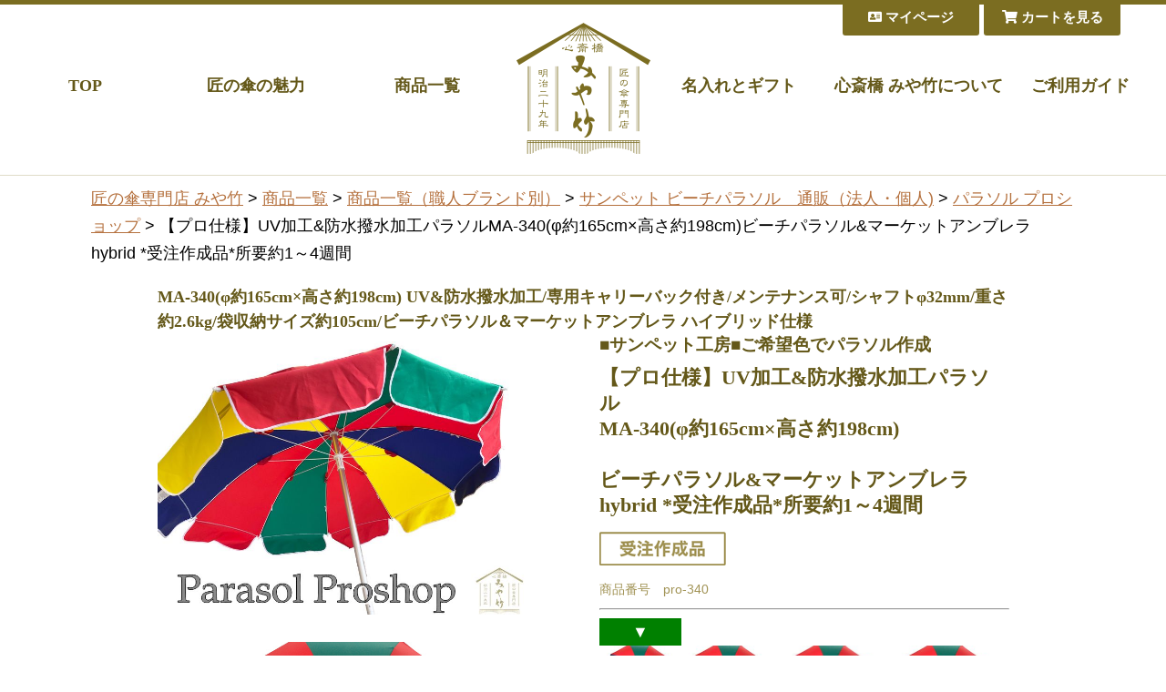

--- FILE ---
content_type: text/html;charset=Shift_JIS
request_url: https://www.kasaya.com/fs/kasaya/pro-340?utm_source=facebook&utm_medium=FacebookProduct&utm_campaign=FacebookLike
body_size: 15363
content:
<!DOCTYPE html PUBLIC "-//W3C//DTD XHTML 1.0 Transitional//EN" "http://www.w3.org/TR/xhtml1/DTD/xhtml1-transitional.dtd">
<html lang="ja">
<head>
<meta http-equiv="Content-Language" content="ja" />
<meta http-equiv="Content-Type" content="text/html; charset=Shift_JIS" />
<meta http-equiv="Pragma" content="no-cache" />
<meta http-equiv="cache-control" content="no-cache" />
<meta http-equiv="Expires" content="Thu, 01 Dec 1994 16:00:00 GMT" />
<meta name="description" content="プロ仕様のビーチパラソル、マーケットアンブレラを作成。色の組み合わせは自由、ご購入品のメンテナンスも対応。" />
<meta name="keywords" content="ビーチパラソル,マーケットアンブレラ,サンペット,ハナオカ,パラソル,修理,業務用,メンテナンス,大型,風に強い,スタンド,おしゃれ,アウトドア,傘,ガーデンファニチャー,海の家" />
<meta property="og:title" content="【プロ仕様】UV加工&防水撥水加工パラソルMA-340(φ約165cm×高さ約198cm)ビーチパラソル&マーケットアンブレラ hybrid *受注作成品*所要約1～4週間" />
<meta property="og:image" content="https://www.kasaya.com/shop/item/kasaya/picture/goods/456_1.jpg" />
<meta property="og:url" content="https://www.kasaya.com/fs/kasaya/pro-340?utm_source=facebook&utm_medium=FacebookProduct&utm_campaign=FacebookLike" />
<meta property="og:site_name" content="傘の心斎橋みや竹" />
<meta property="og:locale" content="ja_JP" />
<meta property="og:type" content="product" />
<meta property="product:price:amount" content="18480" />
<meta property="product:price:currency" content="JPY" />
<meta property="product:product_link" content="https://www.kasaya.com/fs/kasaya/proshop/pro-340" />

<title>MA-340【サンペットx心斎橋みや竹】ビーチパラソル＆マーケットアンブレラ 《公式》プロショップ　</title>
<link rel="stylesheet" type="text/css" href="/shop/css/r_system_preset.css?v3.24.0" />
<link rel="stylesheet" type="text/css" href="/shop/item/kasaya/design/template01/css/system_DesignSettings.css" />
<link rel="stylesheet" type="text/css" href="/shop/item/kasaya/design/template01/css/system_SizeColorSettings.css" />
<link rel="stylesheet" type="text/css" href="/shop/item/kasaya/design/template01/css/system_LayoutSettings.css" />
<link rel="stylesheet" type="text/css" href="/shop/item/kasaya/design/template01/css/original.css" />

<link rel="canonical" href="https://www.kasaya.com/fs/kasaya/pro-340" />
<script type="text/javascript" src="/shop/js/jquery.js" charset="UTF-8"></script>


<script type="text/javascript" src="/shop/js/futureshop2.js"></script>
<script type="text/javascript" src="/shop/item/kasaya/design/template01/js/original.js"></script>


<!-- Google tag (gtag.js) -->
<script async src="https://www.googletagmanager.com/gtag/js?id=G-WR1F6SLGE6"></script>
<script>
  window.dataLayer = window.dataLayer || [];
  function gtag(){dataLayer.push(arguments);}
  gtag('js', new Date());

  gtag('config', 'G-WR1F6SLGE6');
</script>
<script>
  (function(i,s,o,g,r,a,m){i['GoogleAnalyticsObject']=r;i[r]=i[r]||function(){
  (i[r].q=i[r].q||[]).push(arguments)},i[r].l=1*new Date();a=s.createElement(o),
  m=s.getElementsByTagName(o)[0];a.async=1;a.src=g;m.parentNode.insertBefore(a,m)
  })(window,document,'script','//www.google-analytics.com/analytics.js','ga');

  ga('create', 'UA-12788385-1', 'auto');
  ga('send', 'pageview');

</script>
</head>
<body id="FS2_body_Goods" class="FS2_body_Goods_GoodsDetail FS2_body_Goods_GoodsDetail_pro-340" xmlns:fb="http://ogp.me/ns/fb#">

<div class="layout_body">
	

	<div class="layout_header"><!--ヘッダエリアに表示させるHTMLタグ(PC・スマホ兼用) 11:42 2024/12/03 スマホ対応開始-->
<div id="header" class="cl">
<div class="seca">
<p id="header_logo"><a href="/"><img src="https://www.kasaya.com/common/img/logo_brown.png" alt="心斎橋みや竹　匠の傘専門店　明治二十九年"/></a></p>
<ul id="global_left">
<li class="boxa"><a href="/" class="">TOP</a></li>
<li class="boxb"><a href="/takumi/" class="">匠の傘の魅力</a></li>
<li><a href="/fs/kasaya/c/goods" class="">商品一覧</a></li>
</ul>
<ul id="global_right">
<li><a href="/gift/" class="">名入れとギフト</a></li>
<li class="boxa"><a href="/miyatake/" class="">心斎橋 みや竹について</a></li>
<li class="boxb"><a href="/guide/" class="">ご利用ガイド</a></li>
</ul>
</div>
</div>
<ul id="header_btn" class="cl">
<li><a href="/fs/kasaya/ShoppingCart.html" class="btn_link_a"><i class="fas fa-shopping-cart"></i> カートを見る</a></li>
<li><a href="/fs/kasaya/MyPageTop.html" class="btn_link_a"><i class="fas fa-address-card"></i> マイページ</a></li>
</ul>

<div id="smp_header">
<p class="boxa"><a href="https://www.kasaya.com/index3.html"><img src="https://www.kasaya.com/common/img/logo_brown.png" alt="心斎橋みや竹　匠の傘専門店　明治二十九年"/></a></p>
<div class="accordion">
<p class="boxb"><a href="#smp_header_search" class="handle"><i class="fas fa-search"></i><br>
検索</a></p>
<p class="boxc"><a href="/fs/kasaya/ShoppingCart.html"><i class="fas fa-shopping-cart"></i><br>
カート</a></p>
<p class="boxd"><a href="#smp_header_menu" class="handle"><i class="fas fa-bars"></i><br>
メニュー</a></p>
<div id="smp_header_search">
<form action="/fs/kasaya/GoodsSearchList.html" method="get">
<input type="hidden" name="_e_k" value="Ａ" />
<p>
<input type="text" name="keyword" maxlength="1000" >
</p>
<p>
<input type="submit" value="検索">
</p>
</form>
</div>
<ul id="smp_header_menu">
<li><a href="https://www.kasaya.com/index3.html">TOP</a></li>
<li><a href="/takumi/">匠の傘の魅力</a></li>
<li><a href="/fs/kasaya/c/goods">商品一覧</a></li>
<li><a href="/gift/">名入れとギフト</a></li>
<li><a href="/miyatake/">心斎橋 みや竹について</a></li>
<li><a href="/guide/">ご利用ガイド</a></li>
<li><a href="/fs/kasaya/MyPageTop.html">マイページ</a></li>
<li><a href="/fs/kasaya/ShoppingCart.html">カートをみる</a></li>
</ul>
</div>
</div>
<!--ヘッダエリアに表示させるHTMLタグ(PC・スマホ兼用) 11:42 2024/12/03 スマホ対応開始-->
</div>

	<table border="0" cellspacing="0" cellpadding="0" class="layout_table">
	 <tr>
		
		<td class="layout_content">
			
			
							<div class="system_content">
					<p class="pan FS2_breadcrumbs">
<a href="https://www.kasaya.com/">匠の傘専門店 みや竹</a> &gt; <a href="https://www.kasaya.com/fs/kasaya/c/goods">商品一覧</a> &gt; <a href="https://www.kasaya.com/fs/kasaya/c/goods2">商品一覧（職人ブランド別）</a> &gt; <a href="https://www.kasaya.com/fs/kasaya/c/sunpet">サンペット ビーチパラソル　通販（法人・個人)</a> &gt; <a href="https://www.kasaya.com/fs/kasaya/c/proshop">パラソル プロショップ</a> &gt; 【プロ仕様】UV加工&防水撥水加工パラソルMA-340(φ約165cm×高さ約198cm)ビーチパラソル&マーケットアンブレラ hybrid *受注作成品*所要約1～4週間
</p>
					
					
					
<a name="pro-340"></a>
<div class="gl_Item" id="FS2_itemlayout_E">
<div class="user_inner_content FS2_upper_comment FS2_SeniorDesign_comment"><h1>
MA-340(φ約165cm×高さ約198cm)
UV&防水撥水加工/専用キャリーバック付き/メンテナンス可/シャフトφ32mm/重さ約2.6kg/袋収納サイズ約105cm/ビーチパラソル＆マーケットアンブレラ ハイブリッド仕様
</h1></div>
<table border="0" cellspacing="0" cellpadding="0">
 <tr>
 <td class="FS2_itemlayout_td_Left"><div class="FS2_thumbnail_container"><a href="javascript:window.open('/shop/item/kasaya/picture/goods/456_1.jpg', '', '').focus();"><img src="/shop/item/kasaya/picture/goods/456_1.jpg" class="thumbnail" border="0" alt="業務用パラソルMA-340(φ約165cm×高さ約198cm)" /></a><br /><a href="javascript:window.open('/shop/item/kasaya/picture/goods/456_2.jpg', '', '').focus();"><img src="/shop/item/kasaya/picture/goods/456_2.jpg" class="thumbnail" border="0" alt="業務用パラソルMA-340(φ約165cm×高さ約198cm)" /></a><br /><a href="javascript:window.open('/shop/item/kasaya/picture/goods/456_3.gif', '', '').focus();"><img src="/shop/item/kasaya/picture/goods/456_3.gif" class="thumbnail" border="0" alt="業務用パラソルMA-340(φ約165cm×高さ約198cm)" /></a></div></td>
 <td class="FS2_itemlayout_td_Right">
<h1 class="itemTitle"><span class="itemCatchCopy">■サンペット工房■ご希望色でパラソル作成</span>【プロ仕様】UV加工&防水撥水加工パラソル<br>MA-340(φ約165cm×高さ約198cm)<br><br>ビーチパラソル&マーケットアンブレラ hybrid *受注作成品*所要約1～4週間</h1>
<div class="FS2_eye_catch_icon"><img src="/shop/item/kasaya/design/template01/btn/Icon2Button.gif" alt="受注作成品" border="0" class="catch catch01" /></div>
<p class="itemNumber">商品番号　pro-340</p>
<div class="FS2_itemPrice_area">
<p class="itemComment FS2_upper_comment"><HR>
<TABLE WIDTH=450 cellpadding=0 cellspacing=1>
<TR><TD BGCOLOR=green ALIGN=center>
<FONT COLOR=white>▼</FONT>
</TD><TD>
</TD><TD>
</TD><TD>
</TD></TR>
<TR><TD VALIGN=top>
<!--<a href="/fs/kasaya/pro-340">--><IMG SRC="/kazu/image/proshop/beach-170_result.jpg" WIDTH="85"><!--</A>-->
</TD><TD VALIGN=top>
<a href="/fs/kasaya/pro-400"><IMG SRC="/kazu/image/proshop/beach-200_result.jpg" WIDTH="100"></A>
</TD><TD VALIGN=top>
<a href="/fs/kasaya/pro-450"><IMG SRC="/kazu/image/proshop/beach-225_result.jpg" WIDTH="112"></A>
</TD><TD VALIGN=top>
<a href="/fs/kasaya/pro-500"><IMG SRC="/kazu/image/proshop/beach-250_result.jpg" WIDTH="125"></A>
</TD></TR>
</TABLE></p>
<p class="FS2_itemPrice_text">
定価20,900円のところ<br />
<span class="itemPrice">16,800円</span><span class="FS2_itemPrice_addition">(消費税込:18,480円)</span>
</p>
</div>

<p class="FS2_postage">[ 送料個別 ]</p>
<form method="POST" action="https://www.kasaya.com/fs/kasaya/ToCart.html">
<input type="image" name="dummySubmit" border="0" src="/adminItem/img/1px.gif" id="submit" value="" onClick="return false;" class="dummySubmit"/>
<input type="hidden" name="url" value="/fs/kasaya/pro-340?utm_source=facebook&amp;utm_medium=FacebookProduct&amp;utm_campaign=FacebookLike" />
<input type="hidden" name="pagename" value="GoodsDetail" />
<input type="hidden" name="goodsId" value="456" />

<div class="FS2_OptionPrice">
<table class="FS2_OptionPrice_table" border="0" cellspacing="0" cellpadding="0">

<tr>

<th nowrap="nowrap">【Step1】作成色の選択(必須)</th>
<td>
<select name="option01">
<option value="1-r_w@0">1.赤/白(+0円 税込)</option>
<option value="2-r_y@0">2.赤/黄(+0円 税込)</option>
<option value="3-r_n@0">3.赤/紺(+0円 税込)</option>
<option value="4-r_g@0">4.赤/緑(+0円 税込)</option>
<option value="5-w_y@0">5.白/黄(+0円 税込)</option>
<option value="6-w_n@0">6.白/紺(+0円 税込)</option>
<option value="7-w_g@0">7.白/緑(+0円 税込)</option>
<option value="8-y_n@0">8.黄/紺(+0円 税込)</option>
<option value="9-y_g@0">9.黄/緑(+0円 税込)</option>
<option value="10-g_y@0">10.緑/黄(+0円 税込)</option>
<option value="14-4color@0">14.4色コンビ(+0円 税込)</option>
<option value="15-r@0">15.赤(+0円 税込)</option>
<option value="16-w@0">16.白(+0円 税込)</option>
<option value="17-y@0">17.黄(+0円 税込)</option>
<option value="18-n@0">18.紺(+0円 税込)</option>
<option value="19-g@0">19.緑(+0円 税込)</option>
<option value="20-wn@0">20.ワイン(+0円 税込)</option>
<option value="21-bl@0">21.ブルー(+0円 税込)</option>
<option value="22-og@0">22.オレンジ(+0円 税込)</option>
<option value="77-custom@0">77.カスタムコンビネーション(+0円 税込)</option>
</select>

<br/>ご希望色をお選び下さい。作成期間は1-4週間頂戴します。概ねの納期照会は「問い合わせ」ボタンにてお尋ねください
</td>

</tr>

<tr>

<th nowrap="nowrap">カスタム色の指定</th>
<td>
Step1で「カスタムコンビネーション」をご選択の方は、『赤/白/黄/紺/緑/ワイン/ブルー/オレンジ』の中で配色に入れたい色を記してください<FONT COLOR=red>例：ワイン/緑<br/>
<input type="text" name="option02" value="" maxlength="100" size="20" /><br/>(+0円 税込)
</td>

</tr>

<tr>

<th nowrap="nowrap">【Step2】タレ有無のご選択(必須)</th>
<td>
<select name="option03">
<option value="tare-ok@0">タレ有り（通常仕様）(+0円 税込)</option>
<option value="tere-no@0">タレ無し(特殊仕様）(+0円 税込)</option>
</select>

<br/>タレの有無を選んでください。通常は<b>タレ有り</b>でOKです
</td>

</tr>

<tr>

<th nowrap="nowrap">【Step3a】配送地域の選択【法人購入】福山通運</th>
<td>
◆<B>法人様(沖縄・離島地区以外）はこちらからご選択ください</B>◆<br>福山通運便でお届けします<br>
<FONT COLOR=red>2本以上ご購入の場合、後ほど減額処理をしてご案内します。</FONT><br/>
<select name="option04">
<option value="0@0">▼選択してください(+0円 税込)</option>
<option value="1@2420">北海道(+2,420円 税込)</option>
<option value="2@2420">北東北(青森 岩手 秋田)(+2,420円 税込)</option>
<option value="3@2200">南東北(宮城 山形 福島)(+2,200円 税込)</option>
<option value="4@1650">関東(茨城 栃木 群馬 埼玉 千葉 東京 神奈川 山梨)(+1,650円 税込)</option>
<option value="5@1650">信越(新潟 長野)(+1,650円 税込)</option>
<option value="6@1650">北陸(富山 石川 福井)(+1,650円 税込)</option>
<option value="7@1650">東海(岐阜 静岡 愛知 三重)(+1,650円 税込)</option>
<option value="8@1650">関西(滋賀 京都 大阪 兵庫 奈良 和歌山)(+1,650円 税込)</option>
<option value="9@1650">中国(鳥取 島根 岡山 広島 山口)(+1,650円 税込)</option>
<option value="10@1650">四国(徳島 香川 愛媛 高知)(+1,650円 税込)</option>
<option value="11@1650">北九州(福岡 佐賀 長崎 大分)(+1,650円 税込)</option>
<option value="12@1650">南九州(熊本 宮崎 鹿児島)(+1,650円 税込)</option>
</select>

</td>

</tr>

<tr>

<th nowrap="nowrap">【Step3b】配送地域の選択【個人購入】ヤマト便</th>
<td>
◆<B>個人の方と沖縄・離島地区はこちらからご選択ください</B>◆<br>ヤマト便でお届けします<br>
<FONT COLOR=red>2本以上ご購入の場合、後ほど減額処理をしてご案内します。</FONT><br/>
<select name="option06">
<option value="0@0">▼選択してください(+0円 税込)</option>
<option value="1@5280">北海道(+5,280円 税込)</option>
<option value="2@4180">北東北(青森 岩手 秋田)(+4,180円 税込)</option>
<option value="3@3960">南東北(宮城 山形 福島)(+3,960円 税込)</option>
<option value="4@3850">関東(茨城 栃木 群馬 埼玉 千葉 東京 神奈川 山梨)(+3,850円 税込)</option>
<option value="5@3850">信越(新潟 長野)(+3,850円 税込)</option>
<option value="6@3190">北陸(富山 石川 福井)(+3,190円 税込)</option>
<option value="7@3190">東海(岐阜 静岡 愛知 三重)(+3,190円 税込)</option>
<option value="8@3190">関西(滋賀 京都 大阪 兵庫 奈良 和歌山)(+3,190円 税込)</option>
<option value="9@3190">中国(鳥取 島根 岡山 広島 山口)(+3,190円 税込)</option>
<option value="10@3190">四国(徳島 香川 愛媛 高知)(+3,190円 税込)</option>
<option value="11@3850">北九州(福岡 佐賀 長崎 大分)(+3,850円 税込)</option>
<option value="12@3850">南九州(熊本 宮崎 鹿児島)(+3,850円 税込)</option>
<option value="13@6160">沖縄(+6,160円 税込)</option>
</select>

</td>

</tr>

<tr>

<th nowrap="nowrap">★ご承諾事項です★（必ずチェックを入れてお申込み下さい）</th>
<td>
<nobr><label for="option05_456_0"><input type="radio" name="option05" id="option05_456_0" value="yes@0" />すべて了承しました(+0円 税込)</label></nobr>

<input type="hidden" name="option05" value="" />

<br/>■<B>作成開始後の色や本数の変更はできません</B>
<br>
■都道府県別に<B>大型宅配便送料</B>が適用されます
<br>
■工房直送品のため<B>「代金引換」</B>はご利用いただけません</B>
</td>

</tr>

</table>
</div>
<div class="FS2_figure">
<table border="0" cellspacing="2" cellpadding="0" class="FS2_figure_table">
<tr>
<td style="vertical-align:middle;" nowrap="nowrap" class="FS2_figure_table_td_figure">数量</td>
<td style="vertical-align:middle;" class="FS2_figure_table_td_input_cnt"><input name="cnt" type="text" value="1" size="3" maxlength="16000" /></td>
<td style="vertical-align:middle;" class="FS2_figure_table_td_updn_btn"><input type="image" src="/shop/img/nup.gif" width="15" height="13" onClick="return countUp(this.form.cnt);" /><br /><input type="image" src="/shop/img/ndown.gif" width="15" height="12" onClick="return countDown(this.form.cnt);" /></td>
<td style="vertical-align:middle;" class="FS2_figure_table_td_cart_btn"><input name="toCart" type="image" id="toCart" src="/shop/item/kasaya/design/template01/btn/InCartButton.gif" alt="カートに入れる" onClick="return canSubmit();" /></td>
</tr>
</table>
</div>
</form>


<div class="FS2_InquiryButton_area">
 <a href="https://www.kasaya.com/fs/kasaya/InquiryEdit.html?goods=pro-340" onClick="return canSubmit();"><img src="/shop/item/kasaya/design/template01/btn/InquiryButton.gif" border="0" alt="商品についてのお問い合わせ" /></a>
</div></td>
 </tr>
</table>

<div class="user_inner_content FS2_lower_comment FS2_SeniorDesign_comment"><!--************pre*******************-->
<div class="width_c ttl_unit_b">
<h2>MA-340(φ約165cm×高さ約198cm)</h2>
<p>UV&防水撥水加工/専用キャリーバック付き/メンテナンス可/アルミシャフトφ32mm/重さ約2.6kg/袋収納サイズ約105cm 
【受注作成】ご納期約1～4週間※大型宅配便の送料を適用※パラソルスタンドは別売</p>
</div>
<!--************pre*******************-->


<div class="fs_data">
<div class="lay102 cl">
<div class="seca">


<h2></h2>

<!--****************PC********************-->
<h2 class="ttl_c typed">*Color Variation*</h2>
<P>
<h1>マット(光沢なし)で質感に溢れた、ハイグレードなポリエステル素材です</h1>
<IMG SRC="/kazu/image/proshop/3color-400.jpg">
<h1>ブルー、オレンジ、ワイン</h1>
<h1>■<A HREF="/kazu/image/proshop/3color-800.jpg" TARGET="_blank">イメージ拡大</A></h1>
<hr>
<IMG SRC="/kazu/image/proshop/beach2-400.jpg">
<h1>レッド、グリーン、イエロー、ネイビー</h1>
<h1>■<A HREF="/kazu/image/proshop/beach2-800.jpg" TARGET="_blank">イメージ拡大</A></h1>
</P>
<P>
<h1><IMG SRC="/kazu/image/proshop/color-vari.gif" WIDTH="400"></h1>
<h1>■<A HREF="/kazu/image/proshop/color-vari.gif" TARGET="_blank">イメージ拡大</A></h1>
</P>
<!--****************************************-->



<!--****************PC********************-->
<h2 class="ttl_c typed">*Smooth & Safety*</h2>
<P>
<IMG SRC="/kazu/image/proshop/beach3-400.jpg">
<h1>手を挟まない 安全ロクロ機構 採用</h1>
</P>
<!--****************************************-->

<!--****************PC********************-->
<h2 class="ttl_c typed">*Solid & Simple*</h2>
<P>
<IMG SRC="/kazu/image/proshop/beach4-400.jpg">
<h1>堅牢な32mmアルミシャフトと らくらくジョイント</h1>
</P>
<!--****************************************-->

<!--****************PC********************-->
<h2 class="ttl_c typed">*Minimum Storage*</h2>
<P>
<IMG SRC="/kazu/image/proshop/beach5-400.jpg">
<h1>上下二分割で 保管はミニマムサイズ</h1>
</P>
<!--****************************************-->

<!--****************PC********************-->
<h2 class="ttl_c typed">*Smart Carry*</h2>
<P>
<IMG SRC="/kazu/image/proshop/beach6-400.jpg">
<BR></strong>
<h1>専用の収納バッグ付きで スマートキャリー</h1>
</P>
<!--****************************************-->


<!--*******************************************-->
</div>












<div class="secb">
<h2 class="ttl_c typed">プロフェッショナルの現場で活躍</h2>
<IMG SRC="/kazu/image/proshop/image2.jpg">
<p>
経験豊富な「匠」が作成する プロ仕様パラソルは、<FONT FACE=HG正楷書体-PRO>心斎橋みや竹</FONT>の隠れたベストセラーです。
</p>
<IMG SRC="/kazu/image/amvell/kansha.png" WIDTH="150">
<p>
比叡山延暦寺様、ハウステンボス様 はじめ、全国各地の石材店様、海の家、ホテル、学校、レストラン、物販イヴェント、ブライダル関連の施設等々、
様々な皆様にご愛顧を賜ってまいりました。
</p>


<h2 class="ttl_c typed">プロ仕様パラソルを1本からお届け</h2>
<P>
夏だけのビーチアイテムには留まりません。その可能性と活躍の場は<strong>四季を通して無限に拡がります</strong>。
例えばこういったケースにお薦め
</P>
<hr>
<h1>
&#9654;既成のパラソルとは違い、周囲の景観にマッチした色感覚が欲しい<br>
&#9654;車載スペースに余裕があるので、多少重くても堅牢な作りが欲しい<br>
&#9654;青果販売なので、野菜やフルーツのカラーに添ったもので揃えたい<br>
&#9654;アイスクリーム屋外販売なので爽やかな色合いのパラソルが欲しい<br>
&#9654;遊園地や動物園なので、来園者の皆様が心和むような色彩が欲しい<br>
&#9654;石材店や霊園、寺院なので、落ち着いた色の単色パラソルが欲しい<br>
&#9654;工事現場なので、安全に作業ができる色彩で晴雨兼用のものが必要<br>
&#9654;屋内イベントで使用するのでタレ（垂れ）のないデザインが欲しい<br>
&#9654;ホームセンターで買える簡易品ではなく、本格的パラソルが欲しい<br>
&#9654;ホテルの施設なので、高級感のある素材で日除けパラソルが欲しい<br>
&#9654;個人使用での購入だけれど修理をして永く使えるパラソルが欲しい<br>
</h1>
<hr>


<h2 class="ttl_c typed">みや竹が選ばれる7つの理由</h2>
<P>
傘専門店で培ってきた<B>ホスピタリティ</B>。他店にはない
充実のアフターフォローが<B>差別化ポイント</B>です。
</P>
<hr>
<h1>
<FONT COLOR=orange>★</FONT>色を自由に組み合わせて作成ができます<br>
<FONT COLOR=pink>★</FONT>生地部分だけの作成や張替えができます<br>
<FONT COLOR=pink>★</FONT>フレームがいたんでも、交換が出来ます<br>
<FONT COLOR=pink>★</FONT>下棒が折れたら、下棒だけ販売もOKです<br>
<FONT COLOR=pink>★</FONT>キャリーバッグだけを単品購入もOKです<br>
<FONT COLOR=pink>★</FONT>パラソルスタンドも一緒に購入できます<br>
<FONT COLOR=pink>★</FONT>修理はオンラインで簡単に申し込めます<br>
</h1>
<hr>
<p>
※<FONT COLOR=pink>★</FONT>サポートメニューは当店ご購入品に限ります<br>
※※<FONT COLOR=orange>★</FONT>カスタムコンビネーションの作成は約4週間程度頂戴します<br>
</p>

<h2 class="ttl_c typed">特にお急ぎの方にアドバイス</h2>
<p>
■すべて受注作成ですが、裁断・縫製済のものがあれば比較的早くお納めできる場合があります。
<br>
■
<!--*********サイズによる変更すること*************************-->
<A HREF="https://www.kasaya.com/fs/kasaya/InquiryEdit.html?goods=pro-340">
<!--*********サイズによる変更すること*************************-->
問合わせ</A>から<strong>(1)サイズ(2)本数(3)納期(4)希望色(できれば第1～3候補ぐらいまで)</strong>をお知らせ下さい。運が良ければご希望に添えるかもしれません。
</p>


<h2 class="ttl_c typed">作成にあたってのご留意事項です</h2>
<p>
■<FONT COLOR=crimson><B>受注作成品ですので返品交換はご容赦下さい。</B></FONT><strong>サイズと色をよくご確認のうえお申込み下さい。</strong>
<br>
■<FONT COLOR=crimson><B>作成開始後の 色の変更はご容赦ください。</B></FONT>※同じ仕様で数量の追加は、納期が延びることを御承知おきいただけるのでしたら、喜んで承ります。
</p>

<hr>
<IMG SRC="https://www.kasaya.com/miyatake/img/sdgs/sdgs-00.jpg" WIDTH="320">
<hr>
<h2 class="ttl_c typed">SDGs12つくる責任つかう責任 準拠</h2>
<p>
全国のプロの現場で活躍していることが品質の証しです。
<strong>耐久性が高く、修理もしやすく、愛着を深めて長く使い続けていただくパラソル</strong>をご提供することで、私たちも社会貢献したいと考えます。
</p>
<table class="table_a">
<tbody>

<tr>
<th><p>業務用 Pro仕様パラソル</p></th>
</tr>
<tr>
<td><p>MA-340(φ約165cm×高さ約198cm)</p></td>
</tr>

<tr>
<th><p>作成可能色8カラー（単色＆コンビで作成できます)</p></th>
</tr>
<tr>
<td><p>【赤】【白】【黄】【紺】【緑】【ワイン】【ブルー】【オレンジ】</p></td>
</tr>


<tr>
<th><p>生地</p></th>
</tr>
<tr>
<td><p>●ハイグレード ポリエステル100%●UVカット加工 ●防水撥水加工</p></td>
</tr>


<tr>
<th><p>サイズ(詳細）</p></th>
</tr>
<tr>
<td><p>●φ約165cm ●高さ約198cm ●キャリーバッグ収納時 約105cm</p></td>
</tr>


<tr>
<th><p>シャフト</p></th>
</tr>
<tr>
<td><p>●アルミシャフトφ32mm、アルマイト加工●上下二分割 らくらくジョイント（プッシュボタン方式） </p></td>
</tr>


<tr>
<th><p>重量</p></th>
</tr>
<tr>
<td><p>●約2.6kg</p></td>
</tr>

<tr>
<th><p>フレーム</p></th>
</tr>
<tr>
<td><p>●スチール10本骨</p></td>
</tr>


<tr>
<th><p>キャリーバッグ(収納袋)</p></th>
</tr>
<tr>
<td><p>●標準仕様でついております。</p></td>
</tr>

<tr>
<th><p>オプション</p></th>
</tr>
<tr>
<td><p>●タレなし加工可　●コマ＝タレ同色仕上げ加工可</p></td>
</tr>


<tr>
<th><p>充実 安心のアフターフォローMENU</p></th>
</tr>
<tr>
<td><p>■生地張替え（天幕部作成）■フレーム(総骨)交換 ■下棒交換 ■キャリーバッグ単体販売 </p></td>
</tr>


<tr>
<th><p>作成期間</p></th>
</tr>
<tr>
<td><p>●1週間～4週間<br><FONT COLOR=crimson>短納期のものを所望される方は 問い合わせフォームからご希望色を第一希望から第三希望までをおきかせ下れば、ご回答させて頂きます</FONT></p></td>
</tr>

<tr>
<th><p>備考</p></th>
</tr>
<tr>
<td><p>●パラソルスタンドは別売●生地加工の品質保持のため、ロゴ入れ等の印刷は承っておりません</p></td>
</tr>

</tbody>
</table>



<h1>
<a href="tel:0120-43184-3">
<IMG SRC="/kazu/image/tel-toiawase.gif" WIDTH="350"><br>
</A>
<br>この商品名は「MA-340(φ約165cm×高さ約198cm)」です。
</h1>

</div>
</div>
</div></div>
</div>

					
										<br clear="all" />
					<div id="FS2_Recommend_List" class="alignItem_04">
						<h2 class="CrossHead">この傘と似たおすすめ商品</h2>
<div class="gl_Item" style="text-align:center;" id="FS2_Recommend_itemlayout_C">
<div id="FS2_ReccomendGoods">
<table border="0" cellspacing="0" cellpadding="0" class="FS2_recommendgoods_table">
	<tr>
		<td valign="top" class="FS2_itemlayout_td_Left">
		<div class="FS2_thumbnail_container">
		<a href="https://www.kasaya.com/fs/kasaya/pro-400" onClick="return canSubmit();"><img src="/shop/item/kasaya/picture/goods/593_thumbnail.jpg" alt="プロ仕様・業務用パラソル&lt;br&gt;MA-400(φ約185cm×高さ約210cm)" class="thumbnail" border="0" /></a>
		</div>
		
		<h3 class="itemTitle">
		<a href="https://www.kasaya.com/fs/kasaya/pro-400" onClick="return canSubmit();">		<span class="itemCatchCopy">■サンペット工房■ご希望色でパラソル作成</span>【プロ仕様】UV加工&防水撥水加工パラソル<br>MA-400(φ約185cm×高さ約210cm)<br><br>ビーチパラソル&マーケットアンブレラ hybrid *受注作成品*所要約1～4週間
		</a>		
		
		</h3>
		</td>
	</tr>
</table>
</div>
</div>
<div class="gl_Item" style="text-align:center;" id="FS2_Recommend_itemlayout_C">
<div id="FS2_ReccomendGoods">
<table border="0" cellspacing="0" cellpadding="0" class="FS2_recommendgoods_table">
	<tr>
		<td valign="top" class="FS2_itemlayout_td_Left">
		<div class="FS2_thumbnail_container">
		<a href="https://www.kasaya.com/fs/kasaya/pro-450" onClick="return canSubmit();"><img src="/shop/item/kasaya/picture/goods/594_thumbnail.jpg" alt="プロ仕様・業務用パラソルMA-450(φ約210cm×高さ約222cm)UV&amp;防水撥水加工/専用キャリーバック付き/メンテナンス可/シャフトφ32mm/重さ約3.8kg/袋収納サイズ約140cm【受注作成】ご納期約1～4週間※大型宅配便の送料を適用※パラソルスタンドは別売" class="thumbnail" border="0" /></a>
		</div>
		
		<h3 class="itemTitle">
		<a href="https://www.kasaya.com/fs/kasaya/pro-450" onClick="return canSubmit();">		<span class="itemCatchCopy">■サンペット工房■ご希望色でパラソル作成</span>【プロ仕様】UV加工&防水撥水加工パラソル<br>MA-450(φ約210cm×高さ約222cm)<br><br>ビーチパラソル&マーケットアンブレラ hybrid *受注作成品*所要約1～4週間
		</a>		
		
		</h3>
		</td>
	</tr>
</table>
</div>
</div>
<div class="gl_Item" style="text-align:center;" id="FS2_Recommend_itemlayout_C">
<div id="FS2_ReccomendGoods">
<table border="0" cellspacing="0" cellpadding="0" class="FS2_recommendgoods_table">
	<tr>
		<td valign="top" class="FS2_itemlayout_td_Left">
		<div class="FS2_thumbnail_container">
		<a href="https://www.kasaya.com/fs/kasaya/pro-500" onClick="return canSubmit();"><img src="/shop/item/kasaya/picture/goods/595_thumbnail.jpg" alt="プロ仕様・業務用パラソルMA-500(φ約240cm×高さ約235cm)UV&amp;防水撥水加工/専用キャリーバック付き/メンテナンス可/シャフトφ32mm/重さ約3.8kg/袋収納サイズ約140cm【受注作成】ご納期約1～4週間※大型宅配便の送料を適用※パラソルスタンドは別売" class="thumbnail" border="0" /></a>
		</div>
		
		<h3 class="itemTitle">
		<a href="https://www.kasaya.com/fs/kasaya/pro-500" onClick="return canSubmit();">		<span class="itemCatchCopy">■サンペット工房■ご希望色でパラソル作成</span>【プロ仕様】UV加工&防水撥水加工パラソル<br>MA-500(φ約240cm×高さ約235cm)<br><br>ビーチパラソル&マーケットアンブレラ hybrid *受注作成品*所要約1～4週間
		</a>		
		
		</h3>
		</td>
	</tr>
</table>
</div>
</div>
<div class="gl_Item" style="text-align:center;" id="FS2_Recommend_itemlayout_C">
<div id="FS2_ReccomendGoods">
<table border="0" cellspacing="0" cellpadding="0" class="FS2_recommendgoods_table">
	<tr>
		<td valign="top" class="FS2_itemlayout_td_Left">
		<div class="FS2_thumbnail_container">
		<a href="https://www.kasaya.com/fs/kasaya/pro-cb1500" onClick="return canSubmit();"><img src="/shop/item/kasaya/picture/goods/600_thumbnail.jpg" alt="プロ仕様・業務用パラソルオプションパラソルベースCB1500" class="thumbnail" border="0" /></a>
		</div>
		
		<h3 class="itemTitle">
		<a href="https://www.kasaya.com/fs/kasaya/pro-cb1500" onClick="return canSubmit();">		<span class="itemCatchCopy">パラソル工房（オプションメニュー）</span>プロ仕様・業務用パラソルオプション<br>パラソルベースCB1500<br>*お取り寄せ商品*
		</a>		
		
		</h3>
		</td>
	</tr>
</table>
</div>
</div>
<br clear="all"/>
<div class="gl_Item" style="text-align:center;" id="FS2_Recommend_itemlayout_C">
<div id="FS2_ReccomendGoods">
<table border="0" cellspacing="0" cellpadding="0" class="FS2_recommendgoods_table">
	<tr>
		<td valign="top" class="FS2_itemlayout_td_Left">
		<div class="FS2_thumbnail_container">
		<a href="https://www.kasaya.com/fs/kasaya/pro-cb2001" onClick="return canSubmit();"><img src="/shop/item/kasaya/picture/goods/601_thumbnail.png" alt="プロ仕様・業務用パラソルオプションパラソルベースCB2001" class="thumbnail" border="0" /></a>
		</div>
		
		<h3 class="itemTitle">
		<a href="https://www.kasaya.com/fs/kasaya/pro-cb2001" onClick="return canSubmit();">		<span class="itemCatchCopy">パラソル工房（オプションメニュー）</span>プロ仕様・業務用パラソルオプション<br>パラソルベースCB2001<br>*お取り寄せ商品*
		</a>		
		
		</h3>
		</td>
	</tr>
</table>
</div>
</div>
<div class="gl_Item" style="text-align:center;" id="FS2_Recommend_itemlayout_C">
<div id="FS2_ReccomendGoods">
<table border="0" cellspacing="0" cellpadding="0" class="FS2_recommendgoods_table">
	<tr>
		<td valign="top" class="FS2_itemlayout_td_Left">
		<div class="FS2_thumbnail_container">
		<a href="https://www.kasaya.com/fs/kasaya/pro-999-1" onClick="return canSubmit();"><img src="/shop/item/kasaya/picture/goods/596_thumbnail.jpg" alt="プロ仕様・業務用パラソルメンテナンス生地（天幕部分）作成￥12100(税抜)～【受注作成】ご納期約4週間" class="thumbnail" border="0" /></a>
		</div>
		
		<h3 class="itemTitle">
		<a href="https://www.kasaya.com/fs/kasaya/pro-999-1" onClick="return canSubmit();">		<span class="itemCatchCopy">パラソル工房（メンテナンスメニュー）</span>プロ仕様・業務用パラソルメンテナンス<br>生地（天幕部分）作成￥12100～21340(税抜)<br><br>【受注作成】ご納期約4週間
		</a>		
		
		</h3>
		</td>
	</tr>
</table>
</div>
</div>
<div class="gl_Item" style="text-align:center;" id="FS2_Recommend_itemlayout_C">
<div id="FS2_ReccomendGoods">
<table border="0" cellspacing="0" cellpadding="0" class="FS2_recommendgoods_table">
	<tr>
		<td valign="top" class="FS2_itemlayout_td_Left">
		<div class="FS2_thumbnail_container">
		<a href="https://www.kasaya.com/fs/kasaya/pro-999-2" onClick="return canSubmit();"><img src="/shop/item/kasaya/picture/goods/599_thumbnail.jpg" alt="プロ仕様・業務用パラソルメンテナンスフレーム(総骨)交換 作成￥8800(税抜)～【受注作成】お預かり時より約4週間" class="thumbnail" border="0" /></a>
		</div>
		
		<h3 class="itemTitle">
		<a href="https://www.kasaya.com/fs/kasaya/pro-999-2" onClick="return canSubmit();">		<span class="itemCatchCopy">パラソル工房（メンテナンスメニュー）</span>プロ仕様・業務用パラソルメンテナンス<br>総骨（フレーム）交換￥8800～￥13640(税抜)<br><br>【受注作成】お預かり時より約4週間
		</a>		
		
		</h3>
		</td>
	</tr>
</table>
</div>
</div>
<div class="gl_Item" style="text-align:center;" id="FS2_Recommend_itemlayout_C">
<div id="FS2_ReccomendGoods">
<table border="0" cellspacing="0" cellpadding="0" class="FS2_recommendgoods_table">
	<tr>
		<td valign="top" class="FS2_itemlayout_td_Left">
		<div class="FS2_thumbnail_container">
		<a href="https://www.kasaya.com/fs/kasaya/pro-999-3" onClick="return canSubmit();"><img src="/shop/item/kasaya/picture/goods/598_thumbnail.jpg" alt="プロ仕様・業務用パラソルメンテナンス下棒作成￥3300(税抜)【受注作成】ご納期約4週間" class="thumbnail" border="0" /></a>
		</div>
		
		<h3 class="itemTitle">
		<a href="https://www.kasaya.com/fs/kasaya/pro-999-3" onClick="return canSubmit();">		<span class="itemCatchCopy">パラソル工房（メンテナンスメニュー）</span>プロ仕様・業務用パラソルメンテナンス<br>下棒作成￥3300(税抜)<br><br>【受注作成】ご納期約4週間
		</a>		
		
		</h3>
		</td>
	</tr>
</table>
</div>
</div>
<br clear="all"/>
<div class="gl_Item" style="text-align:center;" id="FS2_Recommend_itemlayout_C">
<div id="FS2_ReccomendGoods">
<table border="0" cellspacing="0" cellpadding="0" class="FS2_recommendgoods_table">
	<tr>
		<td valign="top" class="FS2_itemlayout_td_Left">
		<div class="FS2_thumbnail_container">
		<a href="https://www.kasaya.com/fs/kasaya/pro-999-4" onClick="return canSubmit();"><img src="/shop/item/kasaya/picture/goods/597_thumbnail.jpg" alt="プロ仕様・業務用パラソルメンテナンス専用キャリーバッグ作成￥1200(税抜)【受注作成】ご納期約4週間" class="thumbnail" border="0" /></a>
		</div>
		
		<h3 class="itemTitle">
		<a href="https://www.kasaya.com/fs/kasaya/pro-999-4" onClick="return canSubmit();">		<span class="itemCatchCopy">パラソル工房（メンテナンスメニュー）</span>プロ仕様・業務用パラソルメンテナンス<br>専用キャリーバッグ作成￥1200(税抜)<br><br>【受注作成】ご納期約4週間
		</a>		
		
		</h3>
		</td>
	</tr>
</table>
</div>
</div>

					</div>
		 <br clear="all">
					
					
					
				</div>
			
		</td>
		
	 </tr>
	</table>

	<div class="layout_footer">
	 <!--フッタエリアに表示させるHTMLタグ(PCスマホ共通)22:58 2025/11/05-->
<!--img src="/common/img/ファイル名"をimg src="/shop/item/kasaya/design/img01/ファイル名"に置換-->




<br><br>
<!--********************検索タグ挿入 17:11 2020/03/20********************************-->
<center><P>

<style type="text/css">
.button {
  display       : inline-block;
  border-radius : 20%;          /* 角丸       */
  font-size     : 17pt;        /* 文字サイズ */
  text-align    : center;      /* 文字位置   */
  cursor        : pointer;     /* カーソル   */
  padding       : 10px 10px;   /* 余白       */
  background    : #000000;     /* 背景色     */
  color         : #ffffff;     /* 文字色     */
  line-height   : 1em;         /* 1行の高さ  */
  transition    : .3s;         /* なめらか変化 */
  border        : 2px solid #000000;    /* 枠の指定 */
}
.button:hover {
  color         : #000000;     /* 背景色     */
  background    : #ffffff;     /* 文字色     */
}
</style>


<form action="https://www.kasaya.com/fs/kasaya/GoodsSearchList.html" method="get">
<input type="hidden" name="_e_k" value="Ａ" />

<table border="0">
<tr>
<td>
<input type="text" name="keyword" maxlength="1000" >
</td>
<td VALIGN=middle align=center><!-- /* 列数を指定     */-->
<input type="submit" value="店内探訪" class="button">
<br /><br />
<input type="reset" value="リセット">
</td></tr></table>
</form>
</p></center>
<!--********************検索タグ挿入 17:11 2020/03/20********************************-->

<!--*************************************************************************************-->
<center><P>
<A HREF="https://www.kasaya.com/guide/fee.html"><IMG SRC="https://www.kasaya.com/kazu/2025-2/card.gif" WIDTH="300"><IMG SRC="https://www.kasaya.com/kazu/2025-2/paypay.gif" WIDTH="100"><IMG SRC="https://www.kasaya.com/kazu/2025-2/a-pay300.jpg" WIDTH="200"><IMG SRC="https://www.kasaya.com/kazu/2025-2/E-1-1.png" WIDTH="200"><IMG SRC="https://www.kasaya.com/kazu/2025-2/combi.gif" WIDTH="100"></A>
</P></center>
<!--*******************************************************************************************-->




<div id="footer">
<div class="width_b">
<div class="boxa">

<div class="cola">
<p class="txta">お電話でのご注文・お問い合わせ</p>
<p class="txtb font_noto"><a href="tel:0120-43184-3"><i class="fas fa-phone-square"></i> 0120-43184-3</a></p>
<p class="txte">(<img src="/shop/item/kasaya/design/img01/icon_freedial.png" alt="フリーダイヤル">しんさいばし-みや竹)</p>
<p class="txtc"><B>受付10時～20時</B>※時間外は留守電で対応<!--<br>スマホから番号クリックでダイヤルＯＫ--></p>
<br>
<p class="txta">メールでのお問い合わせ</p>
<p><a href="/guide/contact.html" class="btn_link_a"><i class="fas fa-envelope fa-lg"></i>お問い合わせページ</a></p>
<p class="txtc">在庫や納期のお尋ね、ギフト・オーダーメイドのご相談、購入後の返品交換・ご質問など</p>
</div>

<div class="cola">
<p class="txta">アフターフォロー</p>
<p><a href="/guide/repair.html" class="btn_link_a"><i class="fas fa-wrench fa-lg"></i>修理のご依頼</a></p>
<p class="txtc txtd">ご購入の傘のお修理を喜んで承ります</p>
<br>
<!--****************************19:22 2025/04/27*******************************-->
<p class="txta">実店舗(ショウルーム)のご案内</p>
<p><a href="https://www.sanjyuan.com/" class="btn_link_a" TARGET="_blank">&#9730;傘寿庵(さんじゅあん)</a></p>
<p class="txtc"><B>土日祝　14時半-19時(予約優先)</B></p>
<!--<p class="txtb font_noto"><A HREF="https://www.sanjyuan.com/" TARGET="_blank">sanjyuan.com</a></p>-->
<p class="txtc">実際に傘を見てご購入頂けます。ネット購入品の受取、カスタムメイドや修理受付も対応</p>
<!--****************************19:22 2025/04/27*******************************-->
</div>

<div>
<p class="colb first"><a href="/takumi/"><i class="fas fa-comments fa-lg"></i>匠の傘の魅力</a></p>
<p class="colb"><a href="/fs/kasaya/c/goods"><i class="fas fa-comments fa-lg"></i>商品一覧</a></p>
<p class="colb"><a href="/gift/"><i class="fas fa-comments fa-lg"></i>名入れ/ギフトのご案内</a></p>
<p class="colb"><a href="/miyatake/"><i class="fas fa-comments fa-lg"></i>心斎橋みや竹について</a></p>
<p class="colb"><a href="/guide/fee.html"><i class="fas fa-truck fa-lg"></i>送料・お支払/ご利用ガイド</a></p>
</div>


</div>



<h4 id="map"></h4>
<!--***********************18:04 2025/04/27**************************************-->
<p id="footer_top">
&#9654;&#9654;&#9654;<A HREF="https://www.sanjyuan.com/" TARGET="_blank">実店舗(ショップ&ショウルーム)「傘寿庵」のご案内</A>
</p>
<!--***********************18:04 2025/04/27**************************************-->
<p id="footer_top">
心斎橋みや竹kasaya.com 総合サイトマップ<br>
&#9654;<a href="/">Top Page</a>へ
&#9654;<a href="https://www.kasaya.com/gift/wrapping.html">ギフト包装とコンシェルジュサービスのご案内</a>
</p>
<!--
<p id="footer_top">
【<a href="/fs/kasaya/c/goods">商品一覧(フロント)</a>】
【<a href="/fs/kasaya/c/goods3">カテゴリー別</a>】
【<a href="/fs/kasaya/c/goods2">ブランド別</a>】
【<a href="/fs/kasaya/c/goods4">ギフトシーン別</a>】
【<a href="/fs/kasaya/c/goods5">総合検索</a>】
</p>
-->

<!--************************************************-->
<div class="boxa">
<div class="colc">

<p><a href="/fs/kasaya/c/goods">商品一覧(総合案内)</a></p>
<br><br>

<p><a href="/takumi/index.html#osusume">匠の傘 ストーリー</A></p>
<hr>
<ul>
<li><a href="/fs/kasaya/c/osusume-1"><IMG SRC="https://www.kasaya.com/kazu/2025-2/migi.gif" WIDTH="20">【特集】婦人雨傘</a>
<!--
    <ul>
    <li><a href="/fs/kasaya/c/red">・幸せの赤い傘</a></li>
    <li><a href="/fs/kasaya/c/emp16">・エンプレス16 プレミアムライト</a></li>
    <li><a href="/fs/kasaya/c/class">・クラシカル16 プレミアムライト</a></li>
    <li><a href="/fs/kasaya/c/nairekirie">・槇田商店 ナイレキリエ</a></li>
    <li><a href="/fs/kasaya/c/swing2">・フルサイズショートSwingⅢ</a></li>
    <li><a href="/fs/kasaya/c/swing2">・フルサイズショートSwing</a></li>
    <li><a href="/fs/kasaya/c/princess">・前原プリンセス16 DX</a></li>
    <li><a href="/fs/kasaya/c/MH1675">・前原エクセレントフラワー</a></li>
    <li><a href="/fs/kasaya/c/edream">東京洋傘ラ・エドリーム(La edream)</a></li>
    <li><a href="/fs/kasaya/c/cherb">・WAKAOシェルブール(Dome)</a></li>

    <li>&nbsp;</li>
    </ul>
-->
</li>
</ul>
<hr>
<ul>
<li><a href="/fs/kasaya/c/osusume-2"><IMG SRC="https://www.kasaya.com/kazu/2025-2/migi.gif" WIDTH="20">【特集】紳士雨傘 </a>
<!--
    <ul>
    <li><a href="/fs/kasaya/c/bamboo16">・前原光榮バンブー16 <br>Next & Grande</a></li>
    <li><a href="/fs/kasaya/c/g-grande">・前原光榮Gグランデ</a></li>
    <li><a href="/fs/kasaya/c/class-bd">・クラシカルボーダー16</a></li>
    <li><a href="/fs/kasaya/c/twin7016">・Komiya7016キングsize</a></li>
    <li><a href="/fs/kasaya/c/cima">・雨晴兼用傘ラシーマ</a></li>
    <li><a href="/fs/kasaya/c/trilogy">・「椛ハンドル」トリロジー</a></li>
    <li><a href="/fs/kasaya/c/euridice">・Komiyaユリディス650J </a></li>
    <li><a href="/fs/kasaya/c/tie-up">・槇田商店 タイアップ</a></li>
    <li><a href="/fs/kasaya/c/premi">・シルクプレミアータ正絹傘</a></li>
    <li>&nbsp;</li>
    </ul>
-->
</li>
</ul>
<hr>
<ul>
<li><a href="/fs/kasaya/c/osusume-7"><IMG SRC="https://www.kasaya.com/kazu/2025-2/migi.gif" WIDTH="20">【特集】紳士婦人兼用</a>
<!--
    <ul>
    <li><a href="/fs/kasaya/c/boxset">・前原折畳傘 ボックスセット</a></li>
    <li><a href="/fs/kasaya/c/twin2">・プレシャス10 フルサイズショート雨傘</a></li>
    <li><a href="/fs/kasaya/c/amemachi">・透明折畳傘 アメマチ</a></li>
    <li><a href="/fs/kasaya/c/miyabi">・園遊会の傘 雅</a></li>
    <li><a href="/fs/kasaya/c/kateru16">・かてーる16桜</a></li>
    <li><a href="/fs/kasaya/c/mi7">・カテールMI7</a></li>
    <li><a href="/fs/kasaya/c/taketobi">・竹跳</a></li>
    <li><a href="/fs/kasaya/c/genesis16">・ジェネシス16</a></li>
    <li><a href="/fs/kasaya/c/p-grande">・プラチナムグランデ</a></li>
    <li><a href="/fs/kasaya/c/e-grande">・エクストラグランデ</a></li>
    <li>&nbsp;</li>
    </ul>
-->
</li>
</ul>
<hr>
<ul>
<li><a href="/fs/kasaya/c/osusume-3"><IMG SRC="https://www.kasaya.com/kazu/2025-2/migi.gif" WIDTH="20">【特集】おすすめ日傘</a>
<!--
    <ul>
    <li><a href="/fs/kasaya/c/tsuegasa">・杖傘 ステッキ傘（晴雨兼用）</a></li>
    <li><a href="/fs/kasaya/c/tegaki">・西陣 手描き日傘</a></li>
    <li><a href="/fs/kasaya/c/osaka-higasa">・米田正一インデアンヘッド</a></li>
    <li><a href="/fs/kasaya/c/exmode">・WAKAOジョアンヌエクセルモード</a></li>
    <li><a href="/fs/kasaya/c/gingham">・WAKAOギンガムストリーム</a></li>
    <li><a href="/fs/kasaya/c/docrot">・いとうせいこうさんデザインの日傘 マクロッサ</a></li>
    <li>&nbsp;</li>
    <li>&nbsp;</li>
    </ul>
-->
</li>
</ul>
<hr>
    <!--<li>&nbsp;</li>-->

<p><a href="/takumi/">匠の傘の魅力</a></p>
<ul>
<li><a href="/takumi/osusume.html">匠の傘をお薦めする理由</a></li>

    <li>&nbsp;</li>



<P>匠の傘を知る</p>
<ul>
<li><a href="/takumi/step.html"><IMG SRC="https://www.kasaya.com/kazu/2025-2/1.gif" WIDTH="16">最適な傘に導く5STEP</a>
    <ul>
    <li><a href="/takumi/step01.html">１．大きさ</a></li>
    <li><a href="/takumi/step02.html">２．重さ</a></li>
    <li><a href="/takumi/step03.html">３．長さ</a></li>
    <li><a href="/takumi/step04.html">４．カラーと生地</a></li>
    <li><a href="/takumi/step05.html">５．ハンドル＆名入れ</a></li>
    </ul>
</li>
</ul>

<ul>
<li><a href="/takumi/manual/"><IMG SRC="https://www.kasaya.com/kazu/2025-2/1.gif" WIDTH="16">匠の傘総合マニュアル</a>
    <ul>
    <li><a href="/takumi/manual/01.html">１．はじめに</a></li>
    <li><a href="/takumi/manual/02.html">２．各部位の名前と取扱説明</a></li>
    <li><a href="/takumi/manual/03.html">３．傘の心得とマナー</a></li>
    <li><a href="/takumi/manual/04.html">４．傘のお手入れ(基本編)</a></li>
    <li><a href="/takumi/manual/05.html">５．傘のお手入れ(上級編)</a></li>
    <li><a href="/takumi/manual/06.html">６．ハンドルの基礎知識</a></li>
    <li><a href="/takumi/manual/07.html">７．中棒のテープって何？</a></li>
    <li><a href="/takumi/manual/08.html">８．困ったときは</a></li>
    <!--<li>&nbsp;</li>-->
    </ul>

</li>
</ul>

<!--
<p>色系統別ギフトガイド</p>
-->

<ul>
<li><a href="/fs/kasaya/c/color"><IMG SRC="https://www.kasaya.com/kazu/2025-2/1.gif" WIDTH="16">匠の傘カラーワールド</a>
    <ul>
    <li><a href="/fs/kasaya/c/murasaki"><IMG SRC="https://www.kasaya.com/kazu/2025-2/kasa-l.gif" WIDTH="30">【紫】の世界</a></li>
    <li><a href="/fs/kasaya/c/kiiro"><IMG SRC="https://www.kasaya.com/kazu/2025-2/kasa-l.gif" WIDTH="30">【黄】の世界</a></li>
    <li><a href="/fs/kasaya/c/kon"><IMG SRC="https://www.kasaya.com/kazu/2025-2/kasa-l.gif" WIDTH="30">【紺】の世界</a></li>
    <li><a href="/fs/kasaya/c/aka"><IMG SRC="https://www.kasaya.com/kazu/2025-2/kasa-l.gif" WIDTH="30">【赤】の世界</a></li>
    <li><a href="/fs/kasaya/c/kuro"><IMG SRC="https://www.kasaya.com/kazu/2025-2/kasa-l.gif" WIDTH="30">【黒】の世界</a></li>
    <li><a href="/fs/kasaya/c/hana"><IMG SRC="https://www.kasaya.com/kazu/2025-2/kasa-l.gif" WIDTH="30">【花】の世界</a></li>
    <li><a href="/fs/kasaya/c/tw"><IMG SRC="https://www.kasaya.com/kazu/2025-2/kasa-l.gif" WIDTH="30">透明＆白</a></li>
    <li><a href="/fs/kasaya/c/gg"><IMG SRC="https://www.kasaya.com/kazu/2025-2/kasa-l.gif" WIDTH="30">グリーン＆グレー</a></li>
    <li><a href="/fs/kasaya/c/bb"><IMG SRC="https://www.kasaya.com/kazu/2025-2/kasa-l.gif" WIDTH="30">ベージュ＆ブラウン</a></li>
    </ul>
</li>
</ul>


</div>
<!--************************************************-->
<div class="colc">

<p><a href="/fs/kasaya/c/goods2">職人(ブランド)別</a></p>
<ul>
    <li><a href="/fs/kasaya/c/whiterose"><IMG SRC="https://www.kasaya.com/kazu/2025-2/kasa-30.gif" WIDTH="30">ホワイトローズ</a></li>
    <li><a href="/fs/kasaya/c/maehara"><IMG SRC="https://www.kasaya.com/kazu/2025-2/kasa-30.gif" WIDTH="30">前原光榮商店</a></li>
    <li><a href="/fs/kasaya/c/komiya"><IMG SRC="https://www.kasaya.com/kazu/2025-2/kasa-30.gif" WIDTH="30">小宮商店</a></li>
    <li><a href="/fs/kasaya/c/yoneda"><IMG SRC="https://www.kasaya.com/kazu/2025-2/kasa-30.gif" WIDTH="30">米田正一商店</a></li>
    <li><a href="/fs/kasaya/c/makita"><IMG SRC="https://www.kasaya.com/kazu/2025-2/kasa-30.gif" WIDTH="30">槇田商店</a></li>
    <li><a href="/fs/kasaya/c/aster"><IMG SRC="https://www.kasaya.com/kazu/2025-2/kasa-30.gif" WIDTH="30">アスター洋傘</a></li>
    <li><a href="/fs/kasaya/c/wakao"><IMG SRC="https://www.kasaya.com/kazu/2025-2/kasa-30.gif" WIDTH="30">ワカオ</a></li>
    <li><a href="/fs/kasaya/c/montblanc"><IMG SRC="https://www.kasaya.com/kazu/2025-2/kasa-30.gif" WIDTH="30">モンブランヤマグチ</a></li>
    <li><a href="/fs/kasaya/c/miyatake"><IMG SRC="https://www.kasaya.com/kazu/2025-2/kasa-30.gif" WIDTH="30">みや竹 別注モデル</a></li>
    <li><a href="/fs/kasaya/c/jyucyu"><IMG SRC="https://www.kasaya.com/kazu/2025-2/kasa-30.gif" WIDTH="30">受注作成工房</a></li>
    <li><a href="/fs/kasaya/c/fukumitsu"><IMG SRC="https://www.kasaya.com/kazu/2025-2/kasa-30.gif" WIDTH="30">福光美保 手描き</a></li>
    <li><a href="/fs/kasaya/c/sunpet"><IMG SRC="https://www.kasaya.com/kazu/2025-2/kasa.gif" WIDTH="21">サンペットParasol</a></li>
<li>&nbsp;</li>
<li>&nbsp;</li>
</ul>

<p><a href="/fs/kasaya/c/goods3">カテゴリー別</a></p>
<ul>

<li><a href="/fs/kasaya/c/ladies"><IMG SRC="https://www.kasaya.com/kazu/2025-2/kasa-30.gif" WIDTH="30">婦人傘</a>
    <ul>
    <li><a href="/fs/kasaya/c/ladies-long-umbrella">雨傘(長傘)</a></li>
    <li><a href="/fs/kasaya/c/ladies-folding-umbrella">雨傘(折畳み)</a></li>
    <li><a href="/fs/kasaya/c/ladies-short-umbrella">ショートアンブレラ</a></li>
    <li><a href="/fs/kasaya/c/ladies-stick-parasol">杖傘</a></li>
    <li><a href="/fs/kasaya/c/ladies-long-parasol">日傘(長傘)</a></li>
    <li><a href="/fs/kasaya/c/ladies-folding-parasol">日傘(折畳み)</a></li>
    </ul>
<li>&nbsp;</li>
</li>

<li><a href="/fs/kasaya/c/mens"><IMG SRC="https://www.kasaya.com/kazu/2025-2/kasa-30.gif" WIDTH="30">紳士傘</a>
    <ul>
    <li><a href="/fs/kasaya/c/mens-long-umbrella">雨傘(長傘)</a></li>
    <li><a href="/fs/kasaya/c/mens-folding-umbrella">雨傘(折畳み)</a></li>
    <li><a href="/fs/kasaya/c/jump">ジャンプ傘(自動OPEN)</a></li>
    <li><a href="/fs/kasaya/c/mens-short-umbrella">ショートアンブレラ</a></li>
    <li><a href="/fs/kasaya/c/mens-stick-umbrella">杖傘</a></li>
    <li><a href="/fs/kasaya/c/mens-parasol">紳士用日傘</a></li>
    </ul>
</li>

<!--<li><a href="/fs/kasaya/c/seimon"><IMG SRC="https://www.kasaya.com/kazu/2025-2/kasa-30.gif" WIDTH="30">誓文払い(Sale)</a></li>-->



<li>&nbsp;</li>
</ul>

<p><a href="/fs/kasaya/c/m-factory">オーダーメイド<br>(受注作成)</a></p>
    <li><a href="/fs/kasaya/c/m-factory"><IMG SRC="https://www.kasaya.com/kazu/2025-2/kasa-30.gif" WIDTH="30">紳士傘ファクトリー</a></li>

<li><a href="/fs/kasaya/c/proshop"><IMG SRC="https://www.kasaya.com/kazu/2025-2/kasa.gif" WIDTH="21">業務用(Pro仕様)</a>
    <ul>
    <li><a href="/fs/kasaya/c/proshop">パラソル プロショップ</a></li>
    </ul>
</li>

</div>
<!--************************************************-->
<div class="colc">


<p><a href="/fs/kasaya/c/goods4">ギフトシーン別</a></p>
<ul>
<li><a href="/fs/kasaya/c/sanjyu"><IMG SRC="https://www.kasaya.com/kazu/2025-2/gift.gif" WIDTH="28">傘寿祝(80歳)</a></li>
<li><a href="/fs/kasaya/c/kijyu"><IMG SRC="https://www.kasaya.com/kazu/2025-2/gift.gif" WIDTH="28">喜寿祝(77歳)</a></li>
<li><a href="/fs/kasaya/c/koki"><IMG SRC="https://www.kasaya.com/kazu/2025-2/gift.gif" WIDTH="28">古稀祝(70歳)</a></li>
<li><a href="/fs/kasaya/c/kanreki"><IMG SRC="https://www.kasaya.com/kazu/2025-2/gift.gif" WIDTH="28">還暦祝(60歳)</a></li>
<li><a href="/fs/kasaya/c/taishoku"><IMG SRC="https://www.kasaya.com/kazu/2025-2/gift.gif" WIDTH="28">退職祝(婦人傘)</a></li>
<li><a href="/fs/kasaya/c/taishoku-m"><IMG SRC="https://www.kasaya.com/kazu/2025-2/gift.gif" WIDTH="28">退職祝(紳士傘)</a></li>
<li><a href="/fs/kasaya/c/mother"><IMG SRC="https://www.kasaya.com/kazu/2025-2/gift.gif" WIDTH="28">母の日</a></li>
<li><a href="/fs/kasaya/c/father"><IMG SRC="https://www.kasaya.com/kazu/2025-2/gift.gif" WIDTH="28">父の日</a></li>
<li>&nbsp;</li>
<li><a href="/fs/kasaya/c/exe-f"><IMG SRC="https://www.kasaya.com/kazu/2025-2/gift.gif" WIDTH="28">エグゼクティブ婦人</a></li>
<li><a href="/fs/kasaya/c/exe"><IMG SRC="https://www.kasaya.com/kazu/2025-2/gift.gif" WIDTH="28">エグゼクティブ紳士</a></li>


<li><a href="/fs/kasaya/c/wd-ui30000"><IMG SRC="https://www.kasaya.com/kazu/2025-2/gift.gif" WIDTH="28">結婚内祝</a><br>&nbsp;&nbsp;<a href="/fs/kasaya/c/wd-ui30000">3万円のお返し</a></li>
<li>&nbsp;&nbsp;<a href="/fs/kasaya/c/wd-ui50000">5万円のお返し</a></li>
<li>&nbsp;&nbsp;<a href="/fs/kasaya/c/wd-ui100000">10万円のお返し</a></li>
<li><a href="/fs/kasaya/c/ss-ui"><IMG SRC="https://www.kasaya.com/kazu/2025-2/gift.gif" WIDTH="28">出産内祝</a></li>
<li><a href="/fs/kasaya/c/tera"><IMG SRC="https://www.kasaya.com/kazu/2025-2/gift.gif" WIDTH="28">寺院間の贈答品</a></li>
<li><a href="/fs/kasaya/c/yakuyoke"><IMG SRC="https://www.kasaya.com/kazu/2025-2/gift.gif" WIDTH="28">厄除け祈願</a></li>
<li>&nbsp;</li>
</ul>
<p><a href="/gift/">季節のギフト</a></p>
<ul>
<li><a href="/fs/kasaya/c/seijin"><IMG SRC="https://www.kasaya.com/kazu/2025-2/gift.gif" WIDTH="28">成人祝い</a></li>
<li><a href="/fs/kasaya/c/valentine"><IMG SRC="https://www.kasaya.com/kazu/2025-2/gift.gif" WIDTH="28">バレンタイン</a></li>
<li><a href="/fs/kasaya/c/cyugen"><IMG SRC="https://www.kasaya.com/kazu/2025-2/gift.gif" WIDTH="28">お中元</a></li>
<li><a href="/fs/kasaya/c/keiro"><IMG SRC="https://www.kasaya.com/kazu/2025-2/gift.gif" WIDTH="28">敬老の日</a></li>
<li><a href="/fs/kasaya/c/xmas"><IMG SRC="https://www.kasaya.com/kazu/2025-2/gift.gif" WIDTH="28">クリスマス</a></li>
<li>&nbsp;</li>
</ul>


<p><a href="/fs/kasaya/c/kinen">マンスリープラン</a></p>
<li><a href="/fs/kasaya/c/kinen"><IMG SRC="https://www.kasaya.com/kazu/2025-2/gift.gif" WIDTH="28">ご退職の記念品</a></li>

</div>
<!--************************************************-->
<div class="colc">

<p><a href="/fs/kasaya/c/goods4">『ギフト』</a></p>
<ul>
<li><a href="/gift/reason.html"><IMG SRC="https://www.kasaya.com/kazu/2025-2/1.gif" WIDTH="16">大切な人に傘を贈る</a></li>
<hr>
<li><a href="/gift/wrapping.html"><IMG SRC="https://www.kasaya.com/kazu/2025-2/gift.gif" WIDTH="28">ギフト包装と<br>コンシェルジュの案内</a></li>
<hr>
<li><a href="/fs/kasaya/c/1taku"><IMG SRC="https://www.kasaya.com/kazu/2025-2/gift.gif" WIDTH="28">クイックチョイス</a></li>
<ul>
<li><IMG SRC="https://www.kasaya.com/kazu/2025-2/gift.gif" WIDTH="28">オプション
    <ul>
    <li><a href="/fs/kasaya/bag">GIFT箱 手提げ袋(有料)</a></li>
    <li><a href="/fs/kasaya/card">メッセージカード(無料)</a></li>
    </ul>
</li>
</ul>
<li>&nbsp;</li>
<li>&nbsp;</li>
</ul>

<p><a href="/gift/">『名入れ』</a></p>
<ul>
<hr>
<li><a href="/gift/naire.html"><IMG SRC="https://www.kasaya.com/kazu/2025-2/bull7.gif" WIDTH="18">各種名入れ一覧と<br>現在の納期のご案内</a></li>
<hr>
<li><a href="/fs/kasaya/c/take">名入れ傘竹づくし</a></li>
</ul>


<ul>
<li><a href="/fs/kasaya/c/meijin">名入名人(特別企画)</a>
    <ul>
    <li><a href="/fs/kasaya/meijin/meijin2">名入チャーム付タッセル</a></li>
    <li><a href="/fs/kasaya/meijin/meijin1">名入チャーム付キーホルダー</a></li>
    </ul>
<li>&nbsp;</li>
<li>&nbsp;</li>
</ul>


<p>社会貢献プロジェクト</p>
<ul>
<li><a href="/fs/kasaya/c/fullsize-short"><IMG SRC="https://www.kasaya.com/kazu/2025-2/kasa-l.gif" WIDTH="30">傘をもっと快適に<br>傘のスタイルを最適化<br>「フルサイズショート」</a></li>
<li>&nbsp;</li>
<li><a href="/miyatake/id.html"><IMG SRC="https://www.kasaya.com/kazu/2025-2/kasa-l.gif" WIDTH="30">忘れ傘を減らす<br>「ID登録」サービス</a></li>
<li>&nbsp;</li>
<li><a href="/fs/kasaya/c/mens-parasol"><IMG SRC="https://www.kasaya.com/kazu/2025-2/kasa-l.gif" WIDTH="30">熱中症問題に貢献<br>「日傘男子」のススメ</a></li>
<li>&nbsp;</li>
<li><a href="/miyatake/sdgs.html"><IMG SRC="https://www.kasaya.com/kazu/2025-2/kasa-l.gif" WIDTH="30">サステナビリティ<br>傘専門店としてのSDGsへの取り組み</a></li>
<li>&nbsp;</li>
<li><a href="/fs/kasaya/c/red?sort=03"><IMG SRC="https://www.kasaya.com/kazu/2025-2/kasa-l.gif" WIDTH="30">幸せの「赤い傘」</a></li>
<li>&nbsp;</li>
</ul>




</div>
<!--************************************************-->
<div class="colc last">

<p>最新情報<br>kasaya.com Today</p>
<ul>
<li><a href="/fs/kasaya/c/new"><IMG SRC="https://www.kasaya.com/kazu/2025-2/migi.gif" WIDTH="20">新着情報</a></li>
<li><a href="https://www.kasaya.com/fs/kasaya/GoodsSearchList.html?_e_k=%82%60&keyword=%83x%83X%83g%83Z%83%89%81%5B&minprice=&maxprice=&tag=&tag=&tag=&tag="><IMG SRC="https://www.kasaya.com/kazu/2025-2/migi.gif" WIDTH="20">ベストセラー</a></li>
<li><a href="https://www.kasaya.com/fs/kasaya/GoodsSearchList.html?_e_k=%82%60&keyword=%91%A6%94%5B&minprice=&maxprice=&tag=&tag=&tag=&tag="><IMG SRC="https://www.kasaya.com/kazu/2025-2/migi.gif" WIDTH="20">名入れ無しなら<br>即納できる傘一覧</a></li>
<li><a href="/fs/kasaya/c/review"><IMG SRC="https://www.kasaya.com/kazu/2025-2/migi.gif" WIDTH="20">レビューのお願い</a></li>
<li><a href="/fs/kasaya/c/seimon"><IMG SRC="https://www.kasaya.com/kazu/2025-2/kasa-30.gif" WIDTH="30">誓文払い(Sale)</a></li>
<li>&nbsp;</li>
</ul>



<p><a href="/miyatake/">心斎橋 みや竹について</a></p>
<ul>
<li><a href="/miyatake/hajimete.html">ようこそ 心斎橋みや竹へ</a>
    <ul>
    <li><a href="/miyatake/merit.html">みや竹で買うメリット</a></li>
    <li><a href="/miyatake/hajimete2.html">店主のお気に入り</a></li>
    <li><a href="/miyatake/myhistory.html">宮武和広 My History</a></li>
    </ul>
</li>
<li>&nbsp;</li>
<li><a href="/miyatake/aboutus.html">会社概要＆沿革</a></li>
<li><a href="/miyatake/media.html">メディア掲載/取材受付</a></li>
<li><a href="/miyatake/concierge.html">匠の傘 案内人　宮武和広</a></li>
<li>&nbsp;</li>
</ul>


<p><a href="/guide/">ご利用ガイド</a></p>
<li><a href="/guide/contact.html">あんしんサポートTop</a></li>
<li>
    <ul>
<li><a href="/guide/fee.html">送料とお支払い</a></li>
<li><a href="/guide/repair.html">修理のご依頼</a></li>
<li><a href="/guide/return.html">返品・交換・クレーム</a></li>
<!--<li><a href="/guide/return.html#p03">クレームデスク</a></li>-->
<li><a href="/guide/calendar.html">営業日カレンダー</a></li>
<li><a href="/guide/privacy.html">個人情報保護方針</a></li>
<li><a href="/guide/law.html">特商法に基づく表記</a></li>
<li>&nbsp;</li>
<li>&nbsp;</li>
</ul>
</li>

<p><a href="/miyatake/index.html#clm"><IMG SRC="https://www.kasaya.com/kazu/2025-2/1.gif" WIDTH="16">店主 KASAコラム</A></p>
<li>
    <ul>
    <li><a href="/miyatake/hd-history.html">
<img src="https://www.kasaya.com/kazu/2025-2/2.gif" onmouseover="this.src='https://www.kasaya.com/kazu/2025-2/1.gif'" onmouseout="this.src='https://www.kasaya.com/kazu/2025-2/2.gif'"></a>
日傘男子ヒストリー(日傘男子の歩みと未来)</li>
    <li><a href="/miyatake/kazu01.html">
<img src="https://www.kasaya.com/kazu/2025-2/2.gif" onmouseover="this.src='https://www.kasaya.com/kazu/2025-2/1.gif'" onmouseout="this.src='https://www.kasaya.com/kazu/2025-2/2.gif'"></a>
傘好きJAPANの傘マーク</li>
    <li><a href="/miyatake/kazu02.html">
<img src="https://www.kasaya.com/kazu/2025-2/2.gif" onmouseover="this.src='https://www.kasaya.com/kazu/2025-2/1.gif'" onmouseout="this.src='https://www.kasaya.com/kazu/2025-2/2.gif'"></a>
<!--熱中症対策だけじゃない、-->なんだか凄いぞ男の日傘</li>
    </ul>
</li>
<!--<li>&nbsp;</li>-->
</ul>

<br>
<p><a href="/miyatake/index.html#acv"><IMG SRC="https://www.kasaya.com/kazu/2025-2/1.gif" WIDTH="16">みや竹アーカイブス</A></p>
<li>
    <ul>
    <li><A HREF="https://www.kasaya.com/times/index.htm">
<img src="https://www.kasaya.com/kazu/2025-2/2.gif" onmouseover="this.src='https://www.kasaya.com/kazu/2025-2/1.gif'" onmouseout="this.src='https://www.kasaya.com/kazu/2025-2/2.gif'"></A>
洋傘タイムズ(永久保存版)</li>
    <li><A HREF="https://www.kasaya.com/tatsujin/index.htm">
<img src="https://www.kasaya.com/kazu/2025-2/2.gif" onmouseover="this.src='https://www.kasaya.com/kazu/2025-2/1.gif'" onmouseout="this.src='https://www.kasaya.com/kazu/2025-2/2.gif'"></A>
傘界達人ノート</li>
    <li><A HREF="https://www.kasaya.com/kazu/index.htm">
<img src="https://www.kasaya.com/kazu/2025-2/2.gif" onmouseover="this.src='https://www.kasaya.com/kazu/2025-2/1.gif'" onmouseout="this.src='https://www.kasaya.com/kazu/2025-2/2.gif'"></A>
日本全国出会いの旅</li>
    <li><A HREF="https://www.kasaya.com/hogushi/story00.htm">
<img src="https://www.kasaya.com/kazu/2025-2/2.gif" onmouseover="this.src='https://www.kasaya.com/kazu/2025-2/1.gif'" onmouseout="this.src='https://www.kasaya.com/kazu/2025-2/2.gif'"></A>
逸品探訪 ほぐし織り</li>
    </ul>
</li>
<li>&nbsp;</li>
</ul>


</div>
</div>
</div>
</div>


<div id="copyright">
<div class="width_b cl">
<div class="boxa cl">
<p class="cola"><a href="/"><img src="/shop/item/kasaya/design/img01/logo_white.png" alt="心斎橋みや竹"/></a></p>
<div class="colb">
<p class="font_bold font16">心斎橋みや竹 kasaya.com</p>
<p class="font15">〒<span>557-0013</span>大阪府大阪市西成区天神ノ森1-19-11<br>
TEL : <span class="font_noto">06-6656-1705<span class="display_pc"> / </span><br class="display_smp">FAX : 06-6656-1704</span></p>
</div>
</div>
<p class="boxb font12 font_noto">Copiyright &copy;&#65038; 2018-2025 Miyatake All Rights Reserved.</p>
<!--コピーペーストエンド(PC・スマホ兼用)23:51 2025/04/27-->


































</div>
</div>








<p id="btn_gotop"><a href="javascript:void(0);"><img src="/shop/item/kasaya/design/img01/btn_gotop.png" alt="トップに戻る"/></a></p>

<link href="https://fonts.googleapis.com/css?family=Noto+Serif:400,700" rel="stylesheet">
<link href="https://use.fontawesome.com/releases/v5.0.6/css/all.css" rel="stylesheet">
<script type="text/javascript" src="/common/js/jquery.js"></script>
<script type="text/javascript" src="/common/js/jquery.detail.js" async></script>
<script type="text/javascript" src="/common/js/jquery.simplelib/simplelib.js?accordion,button,lightBox,scroll,tab" async></script>
<!-- InstanceBeginEditable name="edit_footer" -->

<!--フッタエリアに表示させるHTMLタグ(PCスマホ共通)22:58 2025/11/05-->
<!--img src="/common/img/ファイル名"をimg src="/shop/item/kasaya/design/img01/ファイル名"に置換-->
	</div>

</div>
 
<script>
gtag('event', 'view_item', {
currency: 'JPY',
items: [{
item_id: 'pro-340',
item_name: '【プロ仕様】UV加工&防水撥水加工パラソルMA-340(φ約165cm×高さ約198cm)ビーチパラソル&マーケットアンブレラ hybrid *受注作成品*所要約1～4週間',
price: 18480,
currency: 'JPY',
}]
});
</script>

</body>

</html>

--- FILE ---
content_type: text/css
request_url: https://www.kasaya.com/common/css/module.css
body_size: 5741
content:
@charset "UTF-8";

/*ーーーーーーーーーーーーーーーーーーーーーーーー
jQuery(simplelib)予約語
ーーーーーーーーーーーーーーーーーーーーーーーー*/

.rollover {/*ロールオーバー*/}
.fixHeight {/*高さ揃え*/}
.fixHeightChild_a {/*高さ揃え子要素*/}
.lightBox {/*ライトボックス*/}
.scroll {/*スムーズスクロール*/}
.accordion {/*アコーディオンナビ*/}
.imgSwap {/*スワップイメージ*/}
.tab {/*タブナビ*/}



/*ーーーーーーーーーーーーーーーーーーーーーーーー
見出し
ーーーーーーーーーーーーーーーーーーーーーーーー*/

h1,h2,h3,h4,h5,h6 {
	font-family:"Yu Mincho", "游明朝", YuMincho, "游明朝体", "ヒラギノ明朝 Pro", serif;
	font-weight:600;
	color:#645819;
	}


/*レベル1はキービジュアルとして別クラス*/


/*レベル2
ーーーーーーーーーーーーーーーーーーーーーーーー*/

.ttl02,
.ttl_unit_a h2,
.ttl_unit_b h2,
.pageTitle {
	font-size:32px;
	text-align:center;
	margin:120px 0px 40px;
	}
.ttl02.first,
.ttl_unit_a h2.first,
.ttl_unit_b h2.first {
	margin-top:75px;
	}
@media screen and (max-width:767px) {
.ttl02,
.ttl_unit_a h2,
.ttl_unit_b h2,
.pageTitle {
	font-size:28px;
	margin:80px 0px 20px;
	line-height:1.3;
	}
.ttl02.first,
.ttl_unit_a h2.first,
.ttl_unit_b h2.first {
	margin-top:40px;
	}
}

/*FS内レベル2*/
.pageTitle {
	border-bottom:none;
	}
form .pageTitle:first-child,
input+.pageTitle,
span+.pageTitle,
.pan+.pageTitle {
	margin:60px 0px 0px;
	}
#FS2_body_MyPage .pageTitle {
	text-align:left;
	}



/*レベル2タイプB*/
.ttl02.typeb,
.ttl_unit_b h2 {
	display:flex;
	justify-content: center;
	align-items: center;
	}

.ttl02.typeb:before,
.ttl_unit_b h2:before {
	content:url(/common/img/ttl02_d_before.png);
	margin-right:10px;
	margin-top:-8px;
	}
.ttl02.typeb:after,
.ttl_unit_b h2:after {
	content:url(/common/img/ttl02_d_after.png);
	margin-left:10px;
	margin-top:-8px;
	}

.layout_body .ttl02.typeb:before,
.layout_body .ttl_unit_b h2:before {
	margin-top:0px;
	}
.layout_body .ttl02.typeb:after,
.layout_body .ttl_unit_b h2:after {
	margin-top:0px;
	}
@media screen and (max-width:767px) {
.ttl02.typeb:before,
.ttl_unit_b h2:before {
	content:url(/common/img/ttl02_d_smp.png);
	margin-right:0px;
	margin-top:-8px;
	}
.ttl02.typeb:after,
.ttl_unit_b h2:after {
	content:url(/common/img/ttl02_d_smp.png);
	margin-left:0px;
	margin-top:-8px;
	}
}




/*レベル3
ーーーーーーーーーーーーーーーーーーーーーーーー*/

.ttl03,
.ttl_unit_a h3,
.ttl_unit_b h3,
.CrossHead {
	font-size:26px;
	text-align:center;
	margin:80px 0px 30px;
	}
.CrossHead {
	border:none;
	}
#FS2_body_Cart .CrossHead {
	margin:40px 0px 20px;
	}
#FS2_body_MyPage .CrossHead {
	text-align:left;
	margin:40px 0px 20px;
	}

@media screen and (max-width:767px) {
.ttl03,
.ttl_unit_a h3,
.ttl_unit_b h3,
.CrossHead {
	font-size:24px;
	text-align:center;
	margin:60px 0px 20px;
	}
}


/*レベル3タイプB*/
.ttl03.typeb,
.ttl_unit_b h3 {
	text-align:left;
	background:url(/common/img/bg_stripe.png) repeat center center;
	padding:5px 10px;
	position:relative;
	}
.ttl03.typeb:before,
.ttl_unit_b h3:before {
	content: "\00a0";
	display:block;
	width:100%;
	position:absolute;
	top:-8px;
	left:0px;
	background:url(/common/img/ttl03_d.png) no-repeat left top;
	}



/*レベル4
ーーーーーーーーーーーーーーーーーーーーーーーー*/
.ttl04,
.ttl_unit_a h4,
.ttl_unit_b h4,
.Definition {
	font-size:23px;
	text-align:center;
	margin:50px 0px 22px;
	}
.Definition {
	border:none;
	}
@media screen and (max-width:767px) {
.ttl04,
.ttl_unit_a h4,
.ttl_unit_b h4,
.Definition {
	font-size:22px;
	margin:60px 0px 20px;
	}
}

/*レベル4タイプB*/
.ttl04.typeb,
.ttl_unit_b h4 {
	text-align:left;
	}



/*レベル5
ーーーーーーーーーーーーーーーーーーーーーーーー*/
.ttl05,
.ttl_unit_b h5 {
	font-size:21px;
	margin:36px 0px 16px;
	text-align:center;
	}
@media screen and (max-width:767px) {
.ttl05,
.ttl_unit_b h5 {
	font-size:20px;
	margin:30px 0px 16px;
	}
}

/*レベル5タイプB*/
.ttl05.typeb,
.ttl_unit_b h5 {
	text-align:left;
	}



/*パターン外
ーーーーーーーーーーーーーーーーーーーーーーーー*/

/*リード*/
.ttl_lead_a {
	font-size:43px;
	text-align:center;
	margin:120px 0px 40px;
	font-family:"Yu Mincho", "游明朝", YuMincho, "游明朝体", "ヒラギノ明朝 Pro", serif;
	font-weight:600;
	color:#645819;
	}

.ttl_lead_b {
	font-size:27px;
	text-align:center;
	margin:90px 0px 80px;
	font-family:"Yu Mincho", "游明朝", YuMincho, "游明朝体", "ヒラギノ明朝 Pro", serif;
	font-weight:600;
	color:#645819;
	}


/*商品詳細*/
.ttl_c.typed {
	font-size:23px;
	text-align:center;
	margin:50px 0px 22px;
	}
.ttl_c.typed {
	text-align:left;
	background:url(/common/img/ttl04_d.png) no-repeat left bottom;
	padding-bottom:8px;
	}
@media screen and (max-width:767px) {
.ttl_c.typed {
	font-size:22px;
	margin:60px 0px 20px;
	}
}




@media screen and (max-width:767px) {
.ttl_lead_a {
	font-size:28px;
	margin:89px 0px 20px;
	}
.ttl_lead_b {
	font-size:24px;
	margin:40px 0px 40px;
	}

}



/*ーーーーーーーーーーーーーーーーーーーーーーーー
段組
ーーーーーーーーーーーーーーーーーーーーーーーー*/

/*均等配置
左寄せにしたい場合は空タグ(<p>&nbsp;</p>)を使用
ーーーーーーーーーーーーーーーーーーーーーーーー*/

.flex_between {
  display: flex;
  flex-wrap:wrap;
  justify-content: space-between;
  margin-bottom:40px;
	}
td .flex_between {
	margin-bottom:0px;
	}
h2+.flex_between,
h3+.flex_between,
h4+.flex_between,
h5+.flex_between {
  margin-top:-30px;
	}
.flex_between .last {
  margin-right: auto;
	}
.flex_between >p,
.flex_between >div {
	margin-top:30px;
	}
.flex_between img {
	margin-bottom:10px;
	}

.flex_between.w215 >* {width:215px;}
.flex_between.w275 >* {width:275px;}
.flex_between.w295 >* {width:295px;}
.flex_between.w375 >* {width:375px;}
.flex_between.w460 >* {width:460px;}



@media screen and (max-width:767px) {
.flex_between.w215 >*,
.flex_between.w275 >*,
.flex_between.w295 >*,
.flex_between.w375 >*,
.flex_between.w460 >* {width:46%;}

.flex_between.cancel_smp {
  display: block;
  flex-wrap:wrap;
  justify-content: space-between;
  margin-bottom:40px;
	}
h2+.flex_between.cancel_smp,
h3+.flex_between.cancel_smp,
h4+.flex_between.cancel_smp,
h5+.flex_between.cancel_smp {
  margin-top:0px;
	}
.flex_between.w215.cancel_smp >*,
.flex_between.w275 .cancel_smp>*,
.flex_between.w295.cancel_smp >*,
.flex_between.w375.cancel_smp >*,
.flex_between.w460.cancel_smp >* {width:auto;}

}







/*ーーーーーーーーーーーーーーーーーーーーーーーー
サムネイル
ーーーーーーーーーーーーーーーーーーーーーーーー*/

/*サムネイル パターンA
ーーーーーーーーーーーーーーーーーーーーーーーー*/

.thum_a {
	display:flex;
	flex-wrap:wrap;
	width:1080px;
	margin-right:auto;
	margin-left:auto;
	}
.thum_a .boxa {
	width:225px;
	margin:50px 22px 0px;
	}
.thum_a p {
	font-size:16px;
	margin:15px 10px 0px;
	line-height:1.5;
	}
.thum_a p:first-child {
	margin:0px;
	text-align:center;
	font-size:18px;
	}
.thum_a p:last-child {
	text-align:center;
	}
.thum_a a {
	font-family:"Yu Mincho", "游明朝", YuMincho, "游明朝体", "ヒラギノ明朝 Pro", serif;
	font-weight:600;
	display:inline-block;
	}
.thum_a img {
	margin-bottom:10px;
	}

.thum_a p:last-child a {
	display:inline-block;
	padding:5px 20px;
	border:solid 2px #7b6d21;
	text-decoration:none !important;
	text-align:center;
	position:relative;
	}
.thum_a p:last-child a:link,
.thum_a p:last-child a:visited {
	color:#fff;
	background:#7b6d21;
	}
.thum_a p:last-child a:hover,
.thum_a p:last-child a:active {
	color:#585021;
	background:initial
	}

.ttl02+.thum_a {
	margin-top:-50px;
	}


/*幅940pxの場合*/
.thum_a.typeb {
	width:996px;/*両端マージン28×22を幅940pxに加算*/
	margin-right:auto;
	margin-left:auto;
	}
.thum_a.typeb .boxa {
	width:193px;
	margin:50px 28px 0px;
	}



@media screen and (max-width:767px) {
.thum_a {
	width:auto;
	margin-right:10px;
	margin-left:10px;
	}
.thum_a .boxa {
	width:46%;
	margin:40px 2% 0px;
	}

.thum_a.typeb {
	width:auto;
	margin-right:10px;
	margin-left:10px;
	}
.thum_a.typeb .boxa {
	width:46%;
	margin:40px 2% 0px;
	}
.ttl02+.thum_a {
	margin-top:-40px;
	}

}




/*サムネイル パターンB
ーーーーーーーーーーーーーーーーーーーーーーーー*/

.thum_b {
	width:960px;
	margin:0 auto;
	display:flex;
	flex-wrap:wrap;
	}
.thum_b .boxa {
	width:300px;
	margin:65px 10px 0px;
	}
.thum_b img {
	margin-bottom:10px;
	}
	
.thum_b p {
	font-size:16px;
	margin:10px 10px 0px;
	}
.thum_b p:first-child {
	text-align:center;
	font-family:"Yu Mincho", "游明朝", YuMincho, "游明朝体", "ヒラギノ明朝 Pro", serif;
	font-weight:600;
	font-size:23px;
	line-height:1.5;
	margin-right:0px;
	margin-left:0px;
	}
h2+.thum_b {
	margin-top:-65px;
	}


@media screen and (max-width:767px) {
.thum_b {
	width:auto;
	margin:0;
	}
.thum_b .boxa {
	width:46%;
	margin:40px 2% 0px;
	}
.thum_b p:first-child {
	font-size:18px;
	}
.thum_b p {
	line-height:1.5;
	}

}






/*ーーーーーーーーーーーーーーーーーーーーーーーー
テーブル
ーーーーーーーーーーーーーーーーーーーーーーーー*/

/*テーブル パターンA
ーーーーーーーーーーーーーーーーーーーーーーーー*/

.table_a,
.FS2_OptionPrice_table,
#FS2_body_Cart .system_content table,
.userTable_01 {
	border-collapse:collapse;
	border-top: solid 4px #7b6d21;
	margin-top:16px;
	}
.table_a th,
.table_a td,
#FS2_body_Cart .system_content table th,
#FS2_body_Cart .system_content table td,
.userTable_01 th,
.userTable_01 td {
	padding:15px;
	border: solid 1px #c4bfa8;
	}

.table_a th,
.FS2_OptionPrice_table th,
#FS2_body_Cart .system_content table th,
.userTable_01 th {
	background:url(/common/img/bg_stripe.png) repeat center center;
	font-weight: 600;
	color:#645819;
	}
.table_a th p,
.FS2_OptionPrice_table th p,
#FS2_body_Cart .system_content table th p,
.userTable_01 th p {
	font-weight: 600;
	}

.system_content table caption {
	font-size:20px;
	font-weight:600;
	background:initial;
	text-align:left;
	color:#645819;
	padding:0px 0px 5px;
	}

/*ワイド100％・th改行禁止*/
.table_a.typeb {
	width:100%;
	}
.table_a.typeb th {
	white-space: nowrap;
	}

@media screen and (max-width:767px) {
.table_a.typeb {
	width:100%;
	}
.table_a.typeb td,
.table_a.typeb th {
	white-space: initial;
	padding:2%;
	width:96%;
	display:block;
	border-top:none;
	}

}


/*カート内テーブル調整*/
#FS2_body_Cart .system_content table {
	margin-bottom:20px;
	}
#FS2_body_Cart .system_content table .FS2_GoodsImage_td {
	padding:0px !important;
	}
#FS2_body_Cart .system_content table img[src="/shop/img/icon/icon_require.gif"] {
	max-width:initial;
	}
#FS2_body_Cart .system_content input,
#FS2_body_Login .system_content input,
#FS2_body_Member .system_content input,
#FS2_body_Common .system_content input,
#FS2_body_MyPage .system_content input,
#FS2_body_Config .system_content input,
#FS2_body_MailMagazine .system_content input,
#FS2_body_Password .system_content input {
	font-size:16px;
	font-family:"ヒラギノ角ゴ Pro W3", "Hiragino Kaku Gothic Pro", "メイリオ", Meiryo, Osaka, "ＭＳ Ｐゴシック", "MS PGothic", sans-serif;
	}

#FS2_body_Cart .FS2_cartTable_optionName,
#FS2_body_Cart .FS2_GoodsName_td {
	border-left:none !important;
	}
#FS2_body_Cart .FS2_GoodsImage_td {
	border-right:none !important;
	}

.FS2_login_layout_table,
.FS2_login_layout_table th,
.FS2_login_layout_table td {
	padding:0px 20px !important;
	border:none !important;
	}
.FS2_login_layout_table td th,
.FS2_login_layout_table td td {
	padding:15px !important;
	border: solid 1px #c4bfa8 !important;
	}





/*テーブル パターンB
ーーーーーーーーーーーーーーーーーーーーーーーー*/

.table_b {
	border-collapse:collapse;
	margin-top:16px;
	width:100%;
	}
.table_b th,
.table_b td {
	padding:15px 30px;
	border: solid 2px #c4bfa8;
	}
.table_b th {
	background:url(/common/img/bg_stripe.png) repeat center center;
	font-size:24px;
	font-family:"Yu Mincho", "游明朝", YuMincho, "游明朝体", "ヒラギノ明朝 Pro", serif;
	font-weight:600;
	color:#645819;
	padding:7px 30px;
	}
.table_b th:before {
	content:url(/common/img/ttl05_d.png);
	margin: -7px 0px 0px -30px;
	float:left;
	}
.table_b th p {
	font-size:24px;
	font-family:"Yu Mincho", "游明朝", YuMincho, "游明朝体", "ヒラギノ明朝 Pro", serif;
	font-weight:600;
	}



/*テーブル パターンC
ーーーーーーーーーーーーーーーーーーーーーーーー*/

.table_c {
	margin-top:16px;
	width:100%;
	border: solid 2px #554200;
	}
.table_c th,
.table_c td {
	padding:10px 0px;
	border: solid 1px #554200;
	text-align:center;
	}
.table_c th {
	background:#e0dfcf;
	 }
.table_c .t_boxa {
	outline: solid 2px #554200;
	outline-offset:-1px;
	}
.table_c .t_boxa th {
	background:#756b2a;
	color:#fff;
	border:none;
	border-right:solid 1px #fff;
	}
.table_c th.t_boxb {
	background:#a97355;
	color:#fff;
	text-align:left;
	padding-right:10px;
	padding-left:10px;
	}


/*カレンダー用テーブル
ーーーーーーーーーーーーーーーーーーーーーーーー*/

.table_cal {
	margin-top:16px;
	border: solid 2px #554200;
	}
.table_cal th,
.table_cal td {
	padding:10px 15px;
	border: solid 1px #554200;
	text-align:center;
	}
.table_cal th {
	background:#e0dfcf;
	 }

.table_cal caption {
	font-size:20px;
	font-weight:600;
	text-align:center;
	margin-bottom:5px;
	}

.table_cal tr th:first-child,
.table_cal tr td:first-child {
	color:#f00;
	}
.table_cal tr th:last-child,
.table_cal tr td:last-child {
	color:#0000FF;
	}
.table_cal .t_holiday01 {
	background:#E94CC7;
	color:#fff !important;
	}
.table_cal .t_holiday02 {
	background:#69CAFA;
	}
.table_cal .t_holiday03 {
	background:#F7CD55;
	}


span.t_holiday01 {
	color:#E94CC7;
	}
span.t_holiday02 {
	color:#69CAFA;
	}
span.t_holiday03 {
	color:#F7CD55;
	}


.table_cal .t_gray {
	color:#ccc !important;
	}

@media screen and (max-width:767px) {
.table_cal {
	width:100%;
	}
.table_cal th,
.table_cal td {
	padding:10px;
	}

}












/*ーーーーーーーーーーーーーーーーーーーーーーーー
各種装飾
ーーーーーーーーーーーーーーーーーーーーーーーー*/

/*フォント
ーーーーーーーーーーーーーーーーーーーーーーーー*/

/*フォントサイズ*/

.font16 p { font-size:16px; } 

.font12 { font-size:12px !important; } 
.font14 { font-size:14px !important; } 
.font15 { font-size:15px !important; } 
.font16 { font-size:16px !important; } 
.font18 { font-size:18px !important; } 
.font24 { font-size:24px !important; } 
.font40 { font-size:40px !important; } 

@media screen and (max-width:767px) {
.font40 { font-size:30px !important; } 
}


/*フォント装飾*/

.text_none {
	position: absolute;
	left: -9999px;
	top: -9999px;
	}

.text_right {text-align: right;}
.text_left {text-align: left;}
.text_center {text-align: center;}

.font_bold {font-weight: bold;}
.font_normal {font-weight: normal !important;}

.color_red {color: #FF0000;}

.font_noto {
	font-family: 'Noto Serif', serif !important;
	}

.text_strong,strong {
	background:url(/common/img/strong_bg.png) repeat-x center bottom;
	}


/*アイコンっぽくみせるテキスト*/

.icon_text {
	background:#dcd8c1;
	border-radius:10px;
	padding:3px 10px 0px;
	display:inline-block;
	margin-right:5px;
	margin-top:10px;
	}





/*アローマーク
ーーーーーーーーーーーーーーーーーーーーーーーー*/
.arrow {
	background:url(/common/img/arrow_c.png) no-repeat 0px 7px;
	background-size:10px 17px;
	padding-left:18px;
	display:inline-block;
	}



/*別ウインドウアイコン
ーーーーーーーーーーーーーーーーーーーーーーーー*/
.sepa_link {
	background:url(/common/img/icon_sepa_link.png) no-repeat right 1px;
	background-size:18px 18px;
	padding-right:23px;
	word-wrap: break-word;
	}



/*ボタン風テキストリンク
ーーーーーーーーーーーーーーーーーーーーーーーー*/

/*パターンA*/

.btn_link_a {
	display:inline-block;
	background:#7b6d21;
	padding:6px 16px;
	border:solid 2px #7b6d21;
	font-size:20px;
	min-width:260px;
	text-decoration:none !important;
	text-align:center;
	position:relative;
	font-family:"Yu Mincho", "游明朝", YuMincho, "游明朝体", "ヒラギノ明朝 Pro", serif;
	font-weight:600;
	}
.btn_link_a:link,
.btn_link_a:visited {
	color:#fff;
	background:#7b6d21;
	}
.btn_link_a:hover,
.btn_link_a:active {
	color:#585021;
	background: initial;
	}

.btn_link_a .fa-envelope {
	margin-right:10px;
	}

/*
.btn_link_a:after {
	font-family: "Font Awesome 5 Free";
	content:'\f105';
	position:absolute;
	right:10px;
	}
*/

/*パターンB*/
.btn_link_b {
	display:inline-block;
	padding: 5px 20px;
	border: solid 2px #7b6d21;
	font-family:"Yu Mincho", "游明朝", YuMincho, "游明朝体", "ヒラギノ明朝 Pro", serif;
	font-weight:600;
	text-decoration:none !important;
	color:#7b6d21 !important;
	text-align:center;
	min-width:300px;
	font-size:20px;
	}
.btn_link_b:hover {
	background:url(/common/img/bg_stripe.png) repeat center center;
	}
	
/*パターンBタイプB*/
.btn_link_b.typeb {
	background:url(/common/img/btn_link_b_b_bg.png) repeat center center;
	color:#fff !important;
	text-align:center;
	border: solid 2px #fff;
	}
.btn_link_b.typeb:hover {
	background:#585021 url(/common/img/btn_link_b_b_bg.png) repeat center center;
	}

@media screen and (max-width:767px) {
.btn_link_a,
.btn_link_b {
	min-width:initial;
	}

}

/*パターンBラージタイプ*/

.btn_link_b.large {
	font-size:21px !important;
	padding: 20px;
	border: solid 4px #7b6d21;
	min-width:500px;
	}




/*フロート
ーーーーーーーーーーーーーーーーーーーーーーーー*/

.float_right {float: right;}
.float_left {float: left;}

/*イメージの回り込み*/
.img_right {
	float: right;
	margin-left:50px;
	margin-bottom:25px;
	margin-top:0px;
	}
.img_left {
	float: left;
	margin-right:50px;
	margin-bottom:25px;
	margin-top:0px;
	}

.clear_both {clear: both;}

.border_none {border: none;}

@media screen and (max-width:767px) {

.float_right,
.float_left {float: none;}

.float_right.smp {float: right;}
.float_left.smp {float: left;}

/*イメージの回り込み*/
.img_right,
.img_left {
	float: none;
	margin:auto;
	}
.img_right.smp {
	float: right;
	margin-left:50px;
	margin-bottom:25px;
	margin-top:0px;
	}
.img_left.smp {
	float: left;
	margin-right:50px;
	margin-bottom:25px;
	margin-top:0px;
	}
}

/*clearfix */
.cl:after {/*for modern browser*/
   content: ".";
   display: block;
   clear: both;
   height: 0;
   visibility: hidden;
}
.cl { 
	display: inline-block; 
	zoom:normal;/*for IE 5.5-7*/
}
/* clearfix exlude MacIE5 \*/
* html .cl { height: 1% }
.cl {display:block;}





/*リスト
ーーーーーーーーーーーーーーーーーーーーーーーー*/

/*リスト ディスク*/
ul.list_disc li {
	background:url(/common/img/list_disc.png) no-repeat left 11px;
	background-size:7px 7px;
	padding-left:12px;
	}



/*リスト インデント(中黒や米印に使用)*/
.list_indent,
ul.list_indent li {
	text-indent:-1em;
	margin-left:1em;
	}
.list_indent.typeb,
ul.list_indent.typeb li {
	text-indent:-2em;
	margin-left:2em;
	}
ul.list_indent,
ul.list_indent.typeb {
	text-indent:0em;
	margin-left:0em;
	}





/*ワイド
ーーーーーーーーーーーーーーーーーーーーーーーー*/

.width_a {
	width:1100px;
	margin-right:auto;
	margin-left:auto;
	}
.width_b {
	width:1080px;
	margin-right:auto;
	margin-left:auto;
	}
.width_c {
	width:940px;
	margin-right:auto;
	margin-left:auto;
	}
.width_d {
	width:800px;
	margin-right:auto;
	margin-left:auto;
	}
.width_e {
	width:900px;
	margin-right:auto;
	margin-left:auto;
	}

.width100per {
	width:100%;
	}
.width_auto {
	width:auto !important;
	margin-right:auto !important;
	margin-left:auto !important;
	}


@media screen and (max-width:767px) {
.width_auto,
.width_a,
.width_b,
.width_c,
.width_d,
.width_e {
	width:auto;
	margin-right:10px;
	margin-left:10px;
	}
}






/*表示切り替え
ーーーーーーーーーーーーーーーーーーーーーーーー*/

.display_pc {display:initial;}
.display_smp {display:none;}
img.display_pc {display:initial;}
img.display_smp {display:none;}

@media screen and (max-width:767px) {
.display_pc {display:none;}
.display_smp {display:initial;}
img.display_pc {display:none;}
img.display_smp {display:initial;}
}





/*フォーム
ーーーーーーーーーーーーーーーーーーーーーーーー*/

.input_middle {
	width:60%;
	}
.text_area_large {
	width:98%;
	}


input[type="text"],
input[type="tel"],
input[type="password"] {
	border: solid 1px #a19355 !important;
	padding:5px;
	box-shadow: 1px 1px 2px #ccc inset;
	}
textarea {
	width:90%;
	}

@media screen and (max-width:767px) {
input[type="text"],
input[type="tel"],
input[type="password"] {
	padding:2% !important;
	width:94% !important;
	margin-top:10px;
	margin-bottom:10px;
	}
input[type="text"].FS2_Figure_textarea {
	width:50px !important;
	}
.FS2_Figure select {
	border: solid 1px #a19355 !important;
	width:98% !important;
	height:50px;
	margin-top:10px;
	margin-bottom:10px;
	}
}



/*背景
ーーーーーーーーーーーーーーーーーーーーーーーー*/

.bg_stripe {
	background:url(/common/img/bg_stripe.png) repeat center center;
	padding:1px 0px 75px;
	}

.bg_dot {
	background:url(/common/img/bg_dot.png) repeat center center;
	padding:1px 0px 75px;
	}



/*画像
ーーーーーーーーーーーーーーーーーーーーーーーー*/

.img_caption {
	font-size:16px;
	line-height:1.5;
	}
.img_caption p,
.img_caption li {
	font-size:16px;
	line-height:1.5;
	}

.img_caption img {
	margin-bottom:5px;
	}


/*画像枠*/

.img_border {
	border: solid 1px #c4c4c4;
	}


/*横スクロール
ーーーーーーーーーーーーーーーーーーーーーーーー*/

@media screen and (max-width:767px) {
.scroll_side {
  overflow-x: scroll;
  -webkit-overflow-scrolling: touch;
  margin-top:40px;
}
.scroll_side:before {
	content:"横へスライドします→";
	}
.scroll_side table {
	margin-top:10px !important;
	}

}



/*ページング
ーーーーーーーーーーーーーーーーーーーーーーーー*/

.paging {
	text-align:center;
	margin-top:70px;
	}

.paging li {
	display:inline-block;
	}
.paging a {
	display:block;
	color: #fff;
	background: #7b6d21;
	padding: 10px 20px;
	border-radius:30px;
	text-decoration:none !important;
	border:solid 2px #7b6d21;
	}
.paging a:hover {
	color:#585021;
	background: initial;
	}
.paging a.none,
.paging a.none:hover {
	color:#fff;
	background: #ccc;
	border:solid 2px #ccc;
	cursor:text;
	}






/*ーーーーーーーーーーーーーーーーーーーーーーーー
スペース調整
ーーーーーーーーーーーーーーーーーーーーーーーー*/

.mt0 {margin-top: 0px !important;}
.mt5 {margin-top: 5px !important;}
.mt10 {margin-top: 10px !important;}
.mt15 {margin-top: 15px !important;}
.mt20 {margin-top: 20px !important;}
.mt25 {margin-top: 25px !important;}
.mt30 {margin-top: 30px !important;}
.mt35 {margin-top: 35px !important;}
.mt40 {margin-top: 40px !important;}
.mt45 {margin-top: 45px !important;}
.mt50 {margin-top: 50px !important;}
.mt55 {margin-top: 55px !important;}
.mt60 {margin-top: 60px !important;}
.mt65 {margin-top: 65px !important;}
.mt70 {margin-top: 70px !important;}
.mt75 {margin-top: 75px !important;}
.mt80 {margin-top: 80px !important;}
.mt85 {margin-top: 85px !important;}
.mt90 {margin-top: 90px !important;}
.mt95 {margin-top: 95px !important;}
.mt100 {margin-top: 100px !important;}
.mt110 {margin-top: 110px !important;}
.mt120 {margin-top: 120px !important;}
.mt130 {margin-top: 130px !important;}
.mt140 {margin-top: 140px !important;}
.mt150 {margin-top: 150px !important;}
.mt160 {margin-top: 160px !important;}
.mt170 {margin-top: 170px !important;}
.mt180 {margin-top: 180px !important;}
.mt190 {margin-top: 190px !important;}
.mt200 {margin-top: 200px !important;}

.mr0 {margin-right: 0px !important;}
.mr5 {margin-right: 5px !important;}
.mr10 {margin-right: 10px !important;}
.mr15 {margin-right: 15px !important;}
.mr20 {margin-right: 20px !important;}
.mr25 {margin-right: 25px !important;}
.mr30 {margin-right: 30px !important;}
.mr35 {margin-right: 35px !important;}
.mr40 {margin-right: 40px !important;}
.mr45 {margin-right: 45px !important;}
.mr50 {margin-right: 50px !important;}
.mr55 {margin-right: 55px !important;}
.mr60 {margin-right: 60px !important;}
.mr60 {margin-right: 65px !important;}
.mr70 {margin-right: 70px !important;}
.mr75 {margin-right: 75px !important;}
.mr80 {margin-right: 80px !important;}
.mr85 {margin-right: 85px !important;}
.mr90 {margin-right: 90px !important;}
.mr95 {margin-right: 95px !important;}
.mr100 {margin-right: 100px !important;}

.mb0 {margin-bottom: 0px !important;}
.mb5 {margin-bottom: 5px !important;}
.mb10 {margin-bottom: 10px !important;}
.mb15 {margin-bottom: 15px !important;}
.mb20 {margin-bottom: 20px !important;}
.mb25 {margin-bottom: 25px !important;}
.mb30 {margin-bottom: 30px !important;}
.mb35 {margin-bottom: 35px !important;}
.mb40 {margin-bottom: 40px !important;}
.mb45 {margin-bottom: 45px !important;}
.mb50 {margin-bottom: 50px !important;}
.mb55 {margin-bottom: 55px !important;}
.mb60 {margin-bottom: 60px !important;}
.mb60 {margin-bottom: 65px !important;}
.mb70 {margin-bottom: 70px !important;}
.mb75 {margin-bottom: 75px !important;}
.mb80 {margin-bottom: 80px !important;}
.mb85 {margin-bottom: 85px !important;}
.mb90 {margin-bottom: 90px !important;}
.mb95 {margin-bottom: 95px !important;}
.mb100 {margin-bottom: 100px !important;}
.mb110 {margin-bottom: 110px !important;}
.mb120 {margin-bottom: 120px !important;}
.mb130 {margin-bottom: 130px !important;}
.mb140 {margin-bottom: 140px !important;}
.mb150 {margin-bottom: 150px !important;}
.mb160 {margin-bottom: 160px !important;}
.mb170 {margin-bottom: 170px !important;}
.mb180 {margin-bottom: 180px !important;}
.mb190 {margin-bottom: 190px !important;}
.mb200 {margin-bottom: 200px !important;}

.ml0 {margin-left: 0px !important;}
.ml5 {margin-left: 5px !important;}
.ml10 {margin-left: 10px !important;}
.ml15 {margin-left: 15px !important;}
.ml20 {margin-left: 20px !important;}
.ml25 {margin-left: 25px !important;}
.ml30 {margin-left: 30px !important;}
.ml35 {margin-left: 35px !important;}
.ml40 {margin-left: 40px !important;}
.ml45 {margin-left: 45px !important;}
.ml50 {margin-left: 50px !important;}
.ml55 {margin-left: 55px !important;}
.ml60 {margin-left: 60px !important;}
.ml60 {margin-left: 65px !important;}
.ml70 {margin-left: 70px !important;}
.ml75 {margin-left: 75px !important;}
.ml80 {margin-left: 80px !important;}
.ml85 {margin-left: 85px !important;}
.ml90 {margin-left: 90px !important;}
.ml95 {margin-left: 95px !important;}
.ml100 {margin-left: 100px !important;}

